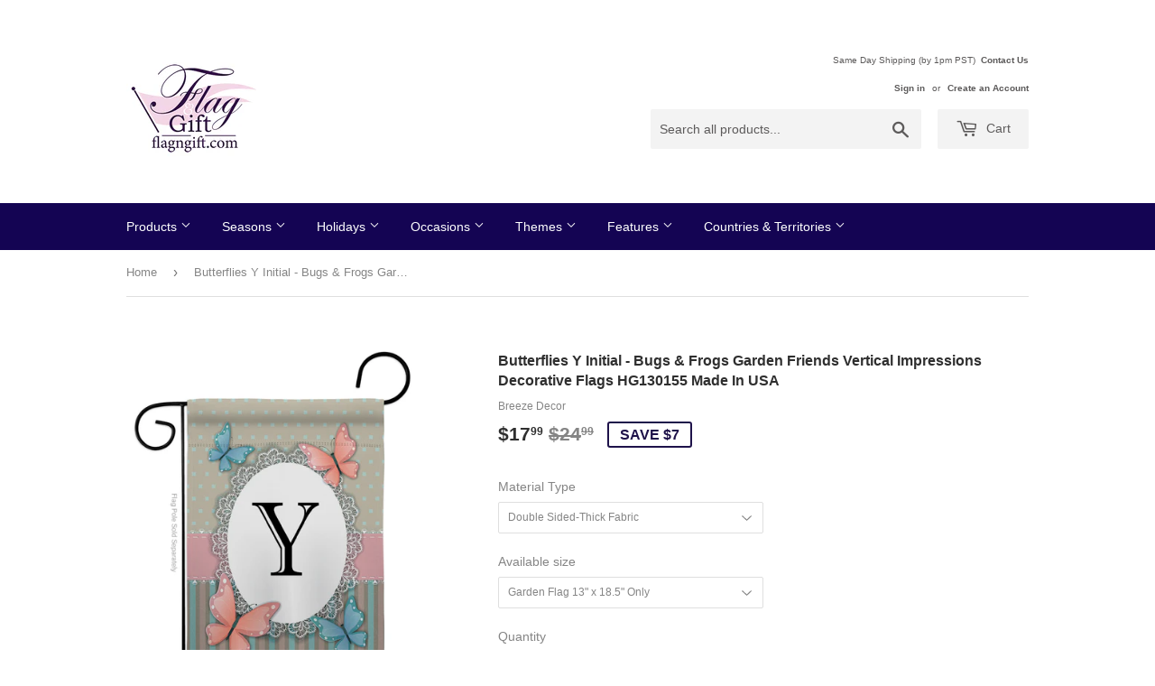

--- FILE ---
content_type: text/html; charset=utf-8
request_url: https://www.flagngift.com/products/decorative-house-garden-flags-double-sided-garden-friends-butterflies-y-initial-hg130155-30155
body_size: 23204
content:
<!doctype html>
<!--[if lt IE 7]><html class="no-js lt-ie9 lt-ie8 lt-ie7" lang="en"> <![endif]-->
<!--[if IE 7]><html class="no-js lt-ie9 lt-ie8" lang="en"> <![endif]-->
<!--[if IE 8]><html class="no-js lt-ie9" lang="en"> <![endif]-->
<!--[if IE 9 ]><html class="ie9 no-js"> <![endif]-->
<!--[if (gt IE 9)|!(IE)]><!--> <html class="no-touch no-js"> <!--<![endif]-->
<head>

  <!-- Basic page needs ================================================== -->
  <meta charset="utf-8">
  <meta http-equiv="X-UA-Compatible" content="IE=edge,chrome=1">

  
  <link rel="shortcut icon" href="//www.flagngift.com/cdn/shop/files/flaggift_32x32.png?v=1613192318" type="image/png" />
  

  <!-- Title and description ================================================== -->
  <title>
  Butterflies Y Initial - Bugs &amp; Frogs Garden Friends Vertical Impressio &ndash; FlagnGift.com
  </title>


  
    <meta name="description" content="Bugs &amp;amp; Frogs Beautiful Mini Garden FlagBreeze Decor have variety of Garden Flag for all occasions. Uniquely design for hanging indoor or outdoor use. We are committed to offering you exceptional values. Our customers enjoy displaying our Garden Flag for longer periods. Specification:   Theme: Bugs &amp;amp; Frogs  Size">
  

  <!-- Product meta ================================================== -->
  
<meta property="og:site_name" content="FlagnGift.com">
<meta property="og:url" content="https://www.flagngift.com/products/decorative-house-garden-flags-double-sided-garden-friends-butterflies-y-initial-hg130155-30155">
<meta property="og:title" content="Butterflies Y Initial - Bugs &amp; Frogs Garden Friends Vertical Impressions Decorative Flags HG130155 Made In USA">
<meta property="og:type" content="product">
<meta property="og:description" content="Bugs &amp;amp; Frogs Beautiful Mini Garden FlagBreeze Decor have variety of Garden Flag for all occasions. Uniquely design for hanging indoor or outdoor use. We are committed to offering you exceptional values. Our customers enjoy displaying our Garden Flag for longer periods. Specification:   Theme: Bugs &amp;amp; Frogs  Size"><meta property="og:price:amount" content="15.99">
  <meta property="og:price:currency" content="USD"><meta property="og:image" content="http://www.flagngift.com/cdn/shop/products/House_Flag_Bugs_Frogs_HG130155_8803aac2-cf50-4e61-903f-fefd237eedde_1024x1024.jpg?v=1599533505"><meta property="og:image" content="http://www.flagngift.com/cdn/shop/products/House_Flag_Bugs_Frogs_H130155_03_dd9dff43-e2d5-49f8-a3ce-822af0f7ae35_1024x1024.jpg?v=1599533505"><meta property="og:image" content="http://www.flagngift.com/cdn/shop/products/House_Flag_Bugs_Frogs_H130155_05_1024x1024.jpg?v=1599533505">
<meta property="og:image:secure_url" content="https://www.flagngift.com/cdn/shop/products/House_Flag_Bugs_Frogs_HG130155_8803aac2-cf50-4e61-903f-fefd237eedde_1024x1024.jpg?v=1599533505"><meta property="og:image:secure_url" content="https://www.flagngift.com/cdn/shop/products/House_Flag_Bugs_Frogs_H130155_03_dd9dff43-e2d5-49f8-a3ce-822af0f7ae35_1024x1024.jpg?v=1599533505"><meta property="og:image:secure_url" content="https://www.flagngift.com/cdn/shop/products/House_Flag_Bugs_Frogs_H130155_05_1024x1024.jpg?v=1599533505">



  <meta name="twitter:card" content="summary_large_image">
  <meta name="twitter:image" content="https://www.flagngift.com/cdn/shop/products/House_Flag_Bugs_Frogs_HG130155_8803aac2-cf50-4e61-903f-fefd237eedde_1024x1024.jpg?v=1599533505">
  <meta name="twitter:image:width" content="480">
  <meta name="twitter:image:height" content="480">

<meta name="twitter:title" content="Butterflies Y Initial - Bugs &amp; Frogs Garden Friends Vertical Impressions Decorative Flags HG130155 Made In USA">
<meta name="twitter:description" content="Bugs &amp;amp; Frogs Beautiful Mini Garden FlagBreeze Decor have variety of Garden Flag for all occasions. Uniquely design for hanging indoor or outdoor use. We are committed to offering you exceptional values. Our customers enjoy displaying our Garden Flag for longer periods. Specification:   Theme: Bugs &amp;amp; Frogs  Size">


  <!-- Helpers ================================================== -->
  <link rel="canonical" href="https://www.flagngift.com/products/decorative-house-garden-flags-double-sided-garden-friends-butterflies-y-initial-hg130155-30155">
  <meta name="viewport" content="width=device-width,initial-scale=1">

  <!-- CSS ================================================== -->
  <link href="//www.flagngift.com/cdn/shop/t/2/assets/theme.scss.css?v=108542414013242003221702088165" rel="stylesheet" type="text/css" media="all" />
  




  <!-- Header hook for plugins ================================================== -->
  
  
  <script>window.performance && window.performance.mark && window.performance.mark('shopify.content_for_header.start');</script><meta name="google-site-verification" content="7hrfP9h9DjtTF9rqenjuFKNIa_1GiZxGTMe7BBVKdCA">
<meta id="shopify-digital-wallet" name="shopify-digital-wallet" content="/18358927/digital_wallets/dialog">
<meta name="shopify-checkout-api-token" content="a51a1ac2644d94c1bc987ebe52677b66">
<meta id="in-context-paypal-metadata" data-shop-id="18358927" data-venmo-supported="false" data-environment="production" data-locale="en_US" data-paypal-v4="true" data-currency="USD">
<link rel="alternate" type="application/json+oembed" href="https://www.flagngift.com/products/decorative-house-garden-flags-double-sided-garden-friends-butterflies-y-initial-hg130155-30155.oembed">
<script async="async" src="/checkouts/internal/preloads.js?locale=en-US"></script>
<link rel="preconnect" href="https://shop.app" crossorigin="anonymous">
<script async="async" src="https://shop.app/checkouts/internal/preloads.js?locale=en-US&shop_id=18358927" crossorigin="anonymous"></script>
<script id="apple-pay-shop-capabilities" type="application/json">{"shopId":18358927,"countryCode":"US","currencyCode":"USD","merchantCapabilities":["supports3DS"],"merchantId":"gid:\/\/shopify\/Shop\/18358927","merchantName":"FlagnGift.com","requiredBillingContactFields":["postalAddress","email"],"requiredShippingContactFields":["postalAddress","email"],"shippingType":"shipping","supportedNetworks":["visa","masterCard","amex","discover","elo","jcb"],"total":{"type":"pending","label":"FlagnGift.com","amount":"1.00"},"shopifyPaymentsEnabled":true,"supportsSubscriptions":true}</script>
<script id="shopify-features" type="application/json">{"accessToken":"a51a1ac2644d94c1bc987ebe52677b66","betas":["rich-media-storefront-analytics"],"domain":"www.flagngift.com","predictiveSearch":true,"shopId":18358927,"locale":"en"}</script>
<script>var Shopify = Shopify || {};
Shopify.shop = "flag-gift.myshopify.com";
Shopify.locale = "en";
Shopify.currency = {"active":"USD","rate":"1.0"};
Shopify.country = "US";
Shopify.theme = {"name":"Supply","id":136015297,"schema_name":"Supply","schema_version":"2.0.5","theme_store_id":679,"role":"main"};
Shopify.theme.handle = "null";
Shopify.theme.style = {"id":null,"handle":null};
Shopify.cdnHost = "www.flagngift.com/cdn";
Shopify.routes = Shopify.routes || {};
Shopify.routes.root = "/";</script>
<script type="module">!function(o){(o.Shopify=o.Shopify||{}).modules=!0}(window);</script>
<script>!function(o){function n(){var o=[];function n(){o.push(Array.prototype.slice.apply(arguments))}return n.q=o,n}var t=o.Shopify=o.Shopify||{};t.loadFeatures=n(),t.autoloadFeatures=n()}(window);</script>
<script>
  window.ShopifyPay = window.ShopifyPay || {};
  window.ShopifyPay.apiHost = "shop.app\/pay";
  window.ShopifyPay.redirectState = null;
</script>
<script id="shop-js-analytics" type="application/json">{"pageType":"product"}</script>
<script defer="defer" async type="module" src="//www.flagngift.com/cdn/shopifycloud/shop-js/modules/v2/client.init-shop-cart-sync_BN7fPSNr.en.esm.js"></script>
<script defer="defer" async type="module" src="//www.flagngift.com/cdn/shopifycloud/shop-js/modules/v2/chunk.common_Cbph3Kss.esm.js"></script>
<script defer="defer" async type="module" src="//www.flagngift.com/cdn/shopifycloud/shop-js/modules/v2/chunk.modal_DKumMAJ1.esm.js"></script>
<script type="module">
  await import("//www.flagngift.com/cdn/shopifycloud/shop-js/modules/v2/client.init-shop-cart-sync_BN7fPSNr.en.esm.js");
await import("//www.flagngift.com/cdn/shopifycloud/shop-js/modules/v2/chunk.common_Cbph3Kss.esm.js");
await import("//www.flagngift.com/cdn/shopifycloud/shop-js/modules/v2/chunk.modal_DKumMAJ1.esm.js");

  window.Shopify.SignInWithShop?.initShopCartSync?.({"fedCMEnabled":true,"windoidEnabled":true});

</script>
<script>
  window.Shopify = window.Shopify || {};
  if (!window.Shopify.featureAssets) window.Shopify.featureAssets = {};
  window.Shopify.featureAssets['shop-js'] = {"shop-cart-sync":["modules/v2/client.shop-cart-sync_CJVUk8Jm.en.esm.js","modules/v2/chunk.common_Cbph3Kss.esm.js","modules/v2/chunk.modal_DKumMAJ1.esm.js"],"init-fed-cm":["modules/v2/client.init-fed-cm_7Fvt41F4.en.esm.js","modules/v2/chunk.common_Cbph3Kss.esm.js","modules/v2/chunk.modal_DKumMAJ1.esm.js"],"init-shop-email-lookup-coordinator":["modules/v2/client.init-shop-email-lookup-coordinator_Cc088_bR.en.esm.js","modules/v2/chunk.common_Cbph3Kss.esm.js","modules/v2/chunk.modal_DKumMAJ1.esm.js"],"init-windoid":["modules/v2/client.init-windoid_hPopwJRj.en.esm.js","modules/v2/chunk.common_Cbph3Kss.esm.js","modules/v2/chunk.modal_DKumMAJ1.esm.js"],"shop-button":["modules/v2/client.shop-button_B0jaPSNF.en.esm.js","modules/v2/chunk.common_Cbph3Kss.esm.js","modules/v2/chunk.modal_DKumMAJ1.esm.js"],"shop-cash-offers":["modules/v2/client.shop-cash-offers_DPIskqss.en.esm.js","modules/v2/chunk.common_Cbph3Kss.esm.js","modules/v2/chunk.modal_DKumMAJ1.esm.js"],"shop-toast-manager":["modules/v2/client.shop-toast-manager_CK7RT69O.en.esm.js","modules/v2/chunk.common_Cbph3Kss.esm.js","modules/v2/chunk.modal_DKumMAJ1.esm.js"],"init-shop-cart-sync":["modules/v2/client.init-shop-cart-sync_BN7fPSNr.en.esm.js","modules/v2/chunk.common_Cbph3Kss.esm.js","modules/v2/chunk.modal_DKumMAJ1.esm.js"],"init-customer-accounts-sign-up":["modules/v2/client.init-customer-accounts-sign-up_CfPf4CXf.en.esm.js","modules/v2/client.shop-login-button_DeIztwXF.en.esm.js","modules/v2/chunk.common_Cbph3Kss.esm.js","modules/v2/chunk.modal_DKumMAJ1.esm.js"],"pay-button":["modules/v2/client.pay-button_CgIwFSYN.en.esm.js","modules/v2/chunk.common_Cbph3Kss.esm.js","modules/v2/chunk.modal_DKumMAJ1.esm.js"],"init-customer-accounts":["modules/v2/client.init-customer-accounts_DQ3x16JI.en.esm.js","modules/v2/client.shop-login-button_DeIztwXF.en.esm.js","modules/v2/chunk.common_Cbph3Kss.esm.js","modules/v2/chunk.modal_DKumMAJ1.esm.js"],"avatar":["modules/v2/client.avatar_BTnouDA3.en.esm.js"],"init-shop-for-new-customer-accounts":["modules/v2/client.init-shop-for-new-customer-accounts_CsZy_esa.en.esm.js","modules/v2/client.shop-login-button_DeIztwXF.en.esm.js","modules/v2/chunk.common_Cbph3Kss.esm.js","modules/v2/chunk.modal_DKumMAJ1.esm.js"],"shop-follow-button":["modules/v2/client.shop-follow-button_BRMJjgGd.en.esm.js","modules/v2/chunk.common_Cbph3Kss.esm.js","modules/v2/chunk.modal_DKumMAJ1.esm.js"],"checkout-modal":["modules/v2/client.checkout-modal_B9Drz_yf.en.esm.js","modules/v2/chunk.common_Cbph3Kss.esm.js","modules/v2/chunk.modal_DKumMAJ1.esm.js"],"shop-login-button":["modules/v2/client.shop-login-button_DeIztwXF.en.esm.js","modules/v2/chunk.common_Cbph3Kss.esm.js","modules/v2/chunk.modal_DKumMAJ1.esm.js"],"lead-capture":["modules/v2/client.lead-capture_DXYzFM3R.en.esm.js","modules/v2/chunk.common_Cbph3Kss.esm.js","modules/v2/chunk.modal_DKumMAJ1.esm.js"],"shop-login":["modules/v2/client.shop-login_CA5pJqmO.en.esm.js","modules/v2/chunk.common_Cbph3Kss.esm.js","modules/v2/chunk.modal_DKumMAJ1.esm.js"],"payment-terms":["modules/v2/client.payment-terms_BxzfvcZJ.en.esm.js","modules/v2/chunk.common_Cbph3Kss.esm.js","modules/v2/chunk.modal_DKumMAJ1.esm.js"]};
</script>
<script>(function() {
  var isLoaded = false;
  function asyncLoad() {
    if (isLoaded) return;
    isLoaded = true;
    var urls = ["https:\/\/cdn.kilatechapps.com\/media\/ipcountryredirect\/18358927.min.js?shop=flag-gift.myshopify.com","https:\/\/shop-shield.uplinkly-static.com\/public\/shop-shield\/flag-gift.myshopify.com\/shop-shield.js?t=1702088164\u0026shop=flag-gift.myshopify.com","https:\/\/cdn.productcustomizer.com\/storefront\/production-product-customizer-v2.js?shop=flag-gift.myshopify.com","https:\/\/cdn.hextom.com\/js\/quickannouncementbar.js?shop=flag-gift.myshopify.com","https:\/\/cdn.hextom.com\/js\/freeshippingbar.js?shop=flag-gift.myshopify.com","https:\/\/cdn.hextom.com\/js\/emailcollectionbar.js?shop=flag-gift.myshopify.com"];
    for (var i = 0; i < urls.length; i++) {
      var s = document.createElement('script');
      s.type = 'text/javascript';
      s.async = true;
      s.src = urls[i];
      var x = document.getElementsByTagName('script')[0];
      x.parentNode.insertBefore(s, x);
    }
  };
  if(window.attachEvent) {
    window.attachEvent('onload', asyncLoad);
  } else {
    window.addEventListener('load', asyncLoad, false);
  }
})();</script>
<script id="__st">var __st={"a":18358927,"offset":-28800,"reqid":"c83022ca-7f74-4232-bc29-63e78417f77f-1769884267","pageurl":"www.flagngift.com\/products\/decorative-house-garden-flags-double-sided-garden-friends-butterflies-y-initial-hg130155-30155","u":"5658a010a599","p":"product","rtyp":"product","rid":1509569331245};</script>
<script>window.ShopifyPaypalV4VisibilityTracking = true;</script>
<script id="captcha-bootstrap">!function(){'use strict';const t='contact',e='account',n='new_comment',o=[[t,t],['blogs',n],['comments',n],[t,'customer']],c=[[e,'customer_login'],[e,'guest_login'],[e,'recover_customer_password'],[e,'create_customer']],r=t=>t.map((([t,e])=>`form[action*='/${t}']:not([data-nocaptcha='true']) input[name='form_type'][value='${e}']`)).join(','),a=t=>()=>t?[...document.querySelectorAll(t)].map((t=>t.form)):[];function s(){const t=[...o],e=r(t);return a(e)}const i='password',u='form_key',d=['recaptcha-v3-token','g-recaptcha-response','h-captcha-response',i],f=()=>{try{return window.sessionStorage}catch{return}},m='__shopify_v',_=t=>t.elements[u];function p(t,e,n=!1){try{const o=window.sessionStorage,c=JSON.parse(o.getItem(e)),{data:r}=function(t){const{data:e,action:n}=t;return t[m]||n?{data:e,action:n}:{data:t,action:n}}(c);for(const[e,n]of Object.entries(r))t.elements[e]&&(t.elements[e].value=n);n&&o.removeItem(e)}catch(o){console.error('form repopulation failed',{error:o})}}const l='form_type',E='cptcha';function T(t){t.dataset[E]=!0}const w=window,h=w.document,L='Shopify',v='ce_forms',y='captcha';let A=!1;((t,e)=>{const n=(g='f06e6c50-85a8-45c8-87d0-21a2b65856fe',I='https://cdn.shopify.com/shopifycloud/storefront-forms-hcaptcha/ce_storefront_forms_captcha_hcaptcha.v1.5.2.iife.js',D={infoText:'Protected by hCaptcha',privacyText:'Privacy',termsText:'Terms'},(t,e,n)=>{const o=w[L][v],c=o.bindForm;if(c)return c(t,g,e,D).then(n);var r;o.q.push([[t,g,e,D],n]),r=I,A||(h.body.append(Object.assign(h.createElement('script'),{id:'captcha-provider',async:!0,src:r})),A=!0)});var g,I,D;w[L]=w[L]||{},w[L][v]=w[L][v]||{},w[L][v].q=[],w[L][y]=w[L][y]||{},w[L][y].protect=function(t,e){n(t,void 0,e),T(t)},Object.freeze(w[L][y]),function(t,e,n,w,h,L){const[v,y,A,g]=function(t,e,n){const i=e?o:[],u=t?c:[],d=[...i,...u],f=r(d),m=r(i),_=r(d.filter((([t,e])=>n.includes(e))));return[a(f),a(m),a(_),s()]}(w,h,L),I=t=>{const e=t.target;return e instanceof HTMLFormElement?e:e&&e.form},D=t=>v().includes(t);t.addEventListener('submit',(t=>{const e=I(t);if(!e)return;const n=D(e)&&!e.dataset.hcaptchaBound&&!e.dataset.recaptchaBound,o=_(e),c=g().includes(e)&&(!o||!o.value);(n||c)&&t.preventDefault(),c&&!n&&(function(t){try{if(!f())return;!function(t){const e=f();if(!e)return;const n=_(t);if(!n)return;const o=n.value;o&&e.removeItem(o)}(t);const e=Array.from(Array(32),(()=>Math.random().toString(36)[2])).join('');!function(t,e){_(t)||t.append(Object.assign(document.createElement('input'),{type:'hidden',name:u})),t.elements[u].value=e}(t,e),function(t,e){const n=f();if(!n)return;const o=[...t.querySelectorAll(`input[type='${i}']`)].map((({name:t})=>t)),c=[...d,...o],r={};for(const[a,s]of new FormData(t).entries())c.includes(a)||(r[a]=s);n.setItem(e,JSON.stringify({[m]:1,action:t.action,data:r}))}(t,e)}catch(e){console.error('failed to persist form',e)}}(e),e.submit())}));const S=(t,e)=>{t&&!t.dataset[E]&&(n(t,e.some((e=>e===t))),T(t))};for(const o of['focusin','change'])t.addEventListener(o,(t=>{const e=I(t);D(e)&&S(e,y())}));const B=e.get('form_key'),M=e.get(l),P=B&&M;t.addEventListener('DOMContentLoaded',(()=>{const t=y();if(P)for(const e of t)e.elements[l].value===M&&p(e,B);[...new Set([...A(),...v().filter((t=>'true'===t.dataset.shopifyCaptcha))])].forEach((e=>S(e,t)))}))}(h,new URLSearchParams(w.location.search),n,t,e,['guest_login'])})(!0,!0)}();</script>
<script integrity="sha256-4kQ18oKyAcykRKYeNunJcIwy7WH5gtpwJnB7kiuLZ1E=" data-source-attribution="shopify.loadfeatures" defer="defer" src="//www.flagngift.com/cdn/shopifycloud/storefront/assets/storefront/load_feature-a0a9edcb.js" crossorigin="anonymous"></script>
<script crossorigin="anonymous" defer="defer" src="//www.flagngift.com/cdn/shopifycloud/storefront/assets/shopify_pay/storefront-65b4c6d7.js?v=20250812"></script>
<script data-source-attribution="shopify.dynamic_checkout.dynamic.init">var Shopify=Shopify||{};Shopify.PaymentButton=Shopify.PaymentButton||{isStorefrontPortableWallets:!0,init:function(){window.Shopify.PaymentButton.init=function(){};var t=document.createElement("script");t.src="https://www.flagngift.com/cdn/shopifycloud/portable-wallets/latest/portable-wallets.en.js",t.type="module",document.head.appendChild(t)}};
</script>
<script data-source-attribution="shopify.dynamic_checkout.buyer_consent">
  function portableWalletsHideBuyerConsent(e){var t=document.getElementById("shopify-buyer-consent"),n=document.getElementById("shopify-subscription-policy-button");t&&n&&(t.classList.add("hidden"),t.setAttribute("aria-hidden","true"),n.removeEventListener("click",e))}function portableWalletsShowBuyerConsent(e){var t=document.getElementById("shopify-buyer-consent"),n=document.getElementById("shopify-subscription-policy-button");t&&n&&(t.classList.remove("hidden"),t.removeAttribute("aria-hidden"),n.addEventListener("click",e))}window.Shopify?.PaymentButton&&(window.Shopify.PaymentButton.hideBuyerConsent=portableWalletsHideBuyerConsent,window.Shopify.PaymentButton.showBuyerConsent=portableWalletsShowBuyerConsent);
</script>
<script data-source-attribution="shopify.dynamic_checkout.cart.bootstrap">document.addEventListener("DOMContentLoaded",(function(){function t(){return document.querySelector("shopify-accelerated-checkout-cart, shopify-accelerated-checkout")}if(t())Shopify.PaymentButton.init();else{new MutationObserver((function(e,n){t()&&(Shopify.PaymentButton.init(),n.disconnect())})).observe(document.body,{childList:!0,subtree:!0})}}));
</script>
<link id="shopify-accelerated-checkout-styles" rel="stylesheet" media="screen" href="https://www.flagngift.com/cdn/shopifycloud/portable-wallets/latest/accelerated-checkout-backwards-compat.css" crossorigin="anonymous">
<style id="shopify-accelerated-checkout-cart">
        #shopify-buyer-consent {
  margin-top: 1em;
  display: inline-block;
  width: 100%;
}

#shopify-buyer-consent.hidden {
  display: none;
}

#shopify-subscription-policy-button {
  background: none;
  border: none;
  padding: 0;
  text-decoration: underline;
  font-size: inherit;
  cursor: pointer;
}

#shopify-subscription-policy-button::before {
  box-shadow: none;
}

      </style>

<script>window.performance && window.performance.mark && window.performance.mark('shopify.content_for_header.end');</script>
        
        

  

<!--[if lt IE 9]>
<script src="//cdnjs.cloudflare.com/ajax/libs/html5shiv/3.7.2/html5shiv.min.js" type="text/javascript"></script>
<script src="//www.flagngift.com/cdn/shop/t/2/assets/respond.min.js?v=536" type="text/javascript"></script>
<link href="//www.flagngift.com/cdn/shop/t/2/assets/respond-proxy.html" id="respond-proxy" rel="respond-proxy" />
<link href="//www.flagngift.com/search?q=4d291818af58b4413b4737bd4e05ea6e" id="respond-redirect" rel="respond-redirect" />
<script src="//www.flagngift.com/search?q=4d291818af58b4413b4737bd4e05ea6e" type="text/javascript"></script>
<![endif]-->
<!--[if (lte IE 9) ]><script src="//www.flagngift.com/cdn/shop/t/2/assets/match-media.min.js?v=536" type="text/javascript"></script><![endif]-->


  
  

  


  <!--[if (gt IE 9)|!(IE)]><!--><script src="//www.flagngift.com/cdn/shop/t/2/assets/vendor.js?v=77006336269012142731489113781" defer="defer"></script><!--<![endif]-->
  <!--[if lte IE 9]><script src="//www.flagngift.com/cdn/shop/t/2/assets/vendor.js?v=77006336269012142731489113781"></script><![endif]-->

  <!--[if (gt IE 9)|!(IE)]><!--><script src="//www.flagngift.com/cdn/shop/t/2/assets/theme.js?v=4407056546981983751489113784" defer="defer"></script><!--<![endif]-->
  <!--[if lte IE 9]><script src="//www.flagngift.com/cdn/shop/t/2/assets/theme.js?v=4407056546981983751489113784"></script><![endif]-->
  <link href="//www.flagngift.com/cdn/shop/t/2/assets/shopstorm-apps.scss.css?v=71467460496362276441582764812" rel="stylesheet" type="text/css" media="all" />
  <script async src="https://cdn.productcustomizer.com/storefront/production-product-customizer-v2.js?shop=flag-gift.myshopify.com" type="text/javascript"></script>
<link href="https://monorail-edge.shopifysvc.com" rel="dns-prefetch">
<script>(function(){if ("sendBeacon" in navigator && "performance" in window) {try {var session_token_from_headers = performance.getEntriesByType('navigation')[0].serverTiming.find(x => x.name == '_s').description;} catch {var session_token_from_headers = undefined;}var session_cookie_matches = document.cookie.match(/_shopify_s=([^;]*)/);var session_token_from_cookie = session_cookie_matches && session_cookie_matches.length === 2 ? session_cookie_matches[1] : "";var session_token = session_token_from_headers || session_token_from_cookie || "";function handle_abandonment_event(e) {var entries = performance.getEntries().filter(function(entry) {return /monorail-edge.shopifysvc.com/.test(entry.name);});if (!window.abandonment_tracked && entries.length === 0) {window.abandonment_tracked = true;var currentMs = Date.now();var navigation_start = performance.timing.navigationStart;var payload = {shop_id: 18358927,url: window.location.href,navigation_start,duration: currentMs - navigation_start,session_token,page_type: "product"};window.navigator.sendBeacon("https://monorail-edge.shopifysvc.com/v1/produce", JSON.stringify({schema_id: "online_store_buyer_site_abandonment/1.1",payload: payload,metadata: {event_created_at_ms: currentMs,event_sent_at_ms: currentMs}}));}}window.addEventListener('pagehide', handle_abandonment_event);}}());</script>
<script id="web-pixels-manager-setup">(function e(e,d,r,n,o){if(void 0===o&&(o={}),!Boolean(null===(a=null===(i=window.Shopify)||void 0===i?void 0:i.analytics)||void 0===a?void 0:a.replayQueue)){var i,a;window.Shopify=window.Shopify||{};var t=window.Shopify;t.analytics=t.analytics||{};var s=t.analytics;s.replayQueue=[],s.publish=function(e,d,r){return s.replayQueue.push([e,d,r]),!0};try{self.performance.mark("wpm:start")}catch(e){}var l=function(){var e={modern:/Edge?\/(1{2}[4-9]|1[2-9]\d|[2-9]\d{2}|\d{4,})\.\d+(\.\d+|)|Firefox\/(1{2}[4-9]|1[2-9]\d|[2-9]\d{2}|\d{4,})\.\d+(\.\d+|)|Chrom(ium|e)\/(9{2}|\d{3,})\.\d+(\.\d+|)|(Maci|X1{2}).+ Version\/(15\.\d+|(1[6-9]|[2-9]\d|\d{3,})\.\d+)([,.]\d+|)( \(\w+\)|)( Mobile\/\w+|) Safari\/|Chrome.+OPR\/(9{2}|\d{3,})\.\d+\.\d+|(CPU[ +]OS|iPhone[ +]OS|CPU[ +]iPhone|CPU IPhone OS|CPU iPad OS)[ +]+(15[._]\d+|(1[6-9]|[2-9]\d|\d{3,})[._]\d+)([._]\d+|)|Android:?[ /-](13[3-9]|1[4-9]\d|[2-9]\d{2}|\d{4,})(\.\d+|)(\.\d+|)|Android.+Firefox\/(13[5-9]|1[4-9]\d|[2-9]\d{2}|\d{4,})\.\d+(\.\d+|)|Android.+Chrom(ium|e)\/(13[3-9]|1[4-9]\d|[2-9]\d{2}|\d{4,})\.\d+(\.\d+|)|SamsungBrowser\/([2-9]\d|\d{3,})\.\d+/,legacy:/Edge?\/(1[6-9]|[2-9]\d|\d{3,})\.\d+(\.\d+|)|Firefox\/(5[4-9]|[6-9]\d|\d{3,})\.\d+(\.\d+|)|Chrom(ium|e)\/(5[1-9]|[6-9]\d|\d{3,})\.\d+(\.\d+|)([\d.]+$|.*Safari\/(?![\d.]+ Edge\/[\d.]+$))|(Maci|X1{2}).+ Version\/(10\.\d+|(1[1-9]|[2-9]\d|\d{3,})\.\d+)([,.]\d+|)( \(\w+\)|)( Mobile\/\w+|) Safari\/|Chrome.+OPR\/(3[89]|[4-9]\d|\d{3,})\.\d+\.\d+|(CPU[ +]OS|iPhone[ +]OS|CPU[ +]iPhone|CPU IPhone OS|CPU iPad OS)[ +]+(10[._]\d+|(1[1-9]|[2-9]\d|\d{3,})[._]\d+)([._]\d+|)|Android:?[ /-](13[3-9]|1[4-9]\d|[2-9]\d{2}|\d{4,})(\.\d+|)(\.\d+|)|Mobile Safari.+OPR\/([89]\d|\d{3,})\.\d+\.\d+|Android.+Firefox\/(13[5-9]|1[4-9]\d|[2-9]\d{2}|\d{4,})\.\d+(\.\d+|)|Android.+Chrom(ium|e)\/(13[3-9]|1[4-9]\d|[2-9]\d{2}|\d{4,})\.\d+(\.\d+|)|Android.+(UC? ?Browser|UCWEB|U3)[ /]?(15\.([5-9]|\d{2,})|(1[6-9]|[2-9]\d|\d{3,})\.\d+)\.\d+|SamsungBrowser\/(5\.\d+|([6-9]|\d{2,})\.\d+)|Android.+MQ{2}Browser\/(14(\.(9|\d{2,})|)|(1[5-9]|[2-9]\d|\d{3,})(\.\d+|))(\.\d+|)|K[Aa][Ii]OS\/(3\.\d+|([4-9]|\d{2,})\.\d+)(\.\d+|)/},d=e.modern,r=e.legacy,n=navigator.userAgent;return n.match(d)?"modern":n.match(r)?"legacy":"unknown"}(),u="modern"===l?"modern":"legacy",c=(null!=n?n:{modern:"",legacy:""})[u],f=function(e){return[e.baseUrl,"/wpm","/b",e.hashVersion,"modern"===e.buildTarget?"m":"l",".js"].join("")}({baseUrl:d,hashVersion:r,buildTarget:u}),m=function(e){var d=e.version,r=e.bundleTarget,n=e.surface,o=e.pageUrl,i=e.monorailEndpoint;return{emit:function(e){var a=e.status,t=e.errorMsg,s=(new Date).getTime(),l=JSON.stringify({metadata:{event_sent_at_ms:s},events:[{schema_id:"web_pixels_manager_load/3.1",payload:{version:d,bundle_target:r,page_url:o,status:a,surface:n,error_msg:t},metadata:{event_created_at_ms:s}}]});if(!i)return console&&console.warn&&console.warn("[Web Pixels Manager] No Monorail endpoint provided, skipping logging."),!1;try{return self.navigator.sendBeacon.bind(self.navigator)(i,l)}catch(e){}var u=new XMLHttpRequest;try{return u.open("POST",i,!0),u.setRequestHeader("Content-Type","text/plain"),u.send(l),!0}catch(e){return console&&console.warn&&console.warn("[Web Pixels Manager] Got an unhandled error while logging to Monorail."),!1}}}}({version:r,bundleTarget:l,surface:e.surface,pageUrl:self.location.href,monorailEndpoint:e.monorailEndpoint});try{o.browserTarget=l,function(e){var d=e.src,r=e.async,n=void 0===r||r,o=e.onload,i=e.onerror,a=e.sri,t=e.scriptDataAttributes,s=void 0===t?{}:t,l=document.createElement("script"),u=document.querySelector("head"),c=document.querySelector("body");if(l.async=n,l.src=d,a&&(l.integrity=a,l.crossOrigin="anonymous"),s)for(var f in s)if(Object.prototype.hasOwnProperty.call(s,f))try{l.dataset[f]=s[f]}catch(e){}if(o&&l.addEventListener("load",o),i&&l.addEventListener("error",i),u)u.appendChild(l);else{if(!c)throw new Error("Did not find a head or body element to append the script");c.appendChild(l)}}({src:f,async:!0,onload:function(){if(!function(){var e,d;return Boolean(null===(d=null===(e=window.Shopify)||void 0===e?void 0:e.analytics)||void 0===d?void 0:d.initialized)}()){var d=window.webPixelsManager.init(e)||void 0;if(d){var r=window.Shopify.analytics;r.replayQueue.forEach((function(e){var r=e[0],n=e[1],o=e[2];d.publishCustomEvent(r,n,o)})),r.replayQueue=[],r.publish=d.publishCustomEvent,r.visitor=d.visitor,r.initialized=!0}}},onerror:function(){return m.emit({status:"failed",errorMsg:"".concat(f," has failed to load")})},sri:function(e){var d=/^sha384-[A-Za-z0-9+/=]+$/;return"string"==typeof e&&d.test(e)}(c)?c:"",scriptDataAttributes:o}),m.emit({status:"loading"})}catch(e){m.emit({status:"failed",errorMsg:(null==e?void 0:e.message)||"Unknown error"})}}})({shopId: 18358927,storefrontBaseUrl: "https://www.flagngift.com",extensionsBaseUrl: "https://extensions.shopifycdn.com/cdn/shopifycloud/web-pixels-manager",monorailEndpoint: "https://monorail-edge.shopifysvc.com/unstable/produce_batch",surface: "storefront-renderer",enabledBetaFlags: ["2dca8a86"],webPixelsConfigList: [{"id":"900333863","configuration":"{\"config\":\"{\\\"pixel_id\\\":\\\"AW-0\\\",\\\"target_country\\\":\\\"US\\\",\\\"gtag_events\\\":[{\\\"type\\\":\\\"page_view\\\",\\\"action_label\\\":\\\"AW-800414316\\\/wTrGCKS_vpgBEOy01f0C\\\"},{\\\"type\\\":\\\"purchase\\\",\\\"action_label\\\":\\\"AW-800414316\\\/BDocCKe_vpgBEOy01f0C\\\"},{\\\"type\\\":\\\"view_item\\\",\\\"action_label\\\":\\\"AW-800414316\\\/0G82CKq_vpgBEOy01f0C\\\"},{\\\"type\\\":\\\"add_to_cart\\\",\\\"action_label\\\":\\\"AW-800414316\\\/McERCK2_vpgBEOy01f0C\\\"},{\\\"type\\\":\\\"begin_checkout\\\",\\\"action_label\\\":\\\"AW-800414316\\\/mc5_COy_vpgBEOy01f0C\\\"},{\\\"type\\\":\\\"search\\\",\\\"action_label\\\":\\\"AW-800414316\\\/uhOeCO-_vpgBEOy01f0C\\\"},{\\\"type\\\":\\\"add_payment_info\\\",\\\"action_label\\\":\\\"AW-800414316\\\/tnmYCPK_vpgBEOy01f0C\\\"}],\\\"enable_monitoring_mode\\\":false}\"}","eventPayloadVersion":"v1","runtimeContext":"OPEN","scriptVersion":"b2a88bafab3e21179ed38636efcd8a93","type":"APP","apiClientId":1780363,"privacyPurposes":[],"dataSharingAdjustments":{"protectedCustomerApprovalScopes":["read_customer_address","read_customer_email","read_customer_name","read_customer_personal_data","read_customer_phone"]}},{"id":"165970215","configuration":"{\"tagID\":\"2614414044837\"}","eventPayloadVersion":"v1","runtimeContext":"STRICT","scriptVersion":"18031546ee651571ed29edbe71a3550b","type":"APP","apiClientId":3009811,"privacyPurposes":["ANALYTICS","MARKETING","SALE_OF_DATA"],"dataSharingAdjustments":{"protectedCustomerApprovalScopes":["read_customer_address","read_customer_email","read_customer_name","read_customer_personal_data","read_customer_phone"]}},{"id":"147980583","eventPayloadVersion":"v1","runtimeContext":"LAX","scriptVersion":"1","type":"CUSTOM","privacyPurposes":["ANALYTICS"],"name":"Google Analytics tag (migrated)"},{"id":"shopify-app-pixel","configuration":"{}","eventPayloadVersion":"v1","runtimeContext":"STRICT","scriptVersion":"0450","apiClientId":"shopify-pixel","type":"APP","privacyPurposes":["ANALYTICS","MARKETING"]},{"id":"shopify-custom-pixel","eventPayloadVersion":"v1","runtimeContext":"LAX","scriptVersion":"0450","apiClientId":"shopify-pixel","type":"CUSTOM","privacyPurposes":["ANALYTICS","MARKETING"]}],isMerchantRequest: false,initData: {"shop":{"name":"FlagnGift.com","paymentSettings":{"currencyCode":"USD"},"myshopifyDomain":"flag-gift.myshopify.com","countryCode":"US","storefrontUrl":"https:\/\/www.flagngift.com"},"customer":null,"cart":null,"checkout":null,"productVariants":[{"price":{"amount":17.99,"currencyCode":"USD"},"product":{"title":"Butterflies Y Initial - Bugs \u0026 Frogs Garden Friends Vertical Impressions Decorative Flags HG130155 Made In USA","vendor":"Breeze Decor","id":"1509569331245","untranslatedTitle":"Butterflies Y Initial - Bugs \u0026 Frogs Garden Friends Vertical Impressions Decorative Flags HG130155 Made In USA","url":"\/products\/decorative-house-garden-flags-double-sided-garden-friends-butterflies-y-initial-hg130155-30155","type":"Flags"},"id":"32069508202598","image":{"src":"\/\/www.flagngift.com\/cdn\/shop\/products\/Garden_Flag_Bugs_Frogs_G130155.jpg?v=1599533505"},"sku":"G180155-BO","title":"Double Sided-Thick Fabric \/ Garden Flag 13\" x 18.5\" Only","untranslatedTitle":"Double Sided-Thick Fabric \/ Garden Flag 13\" x 18.5\" Only"},{"price":{"amount":32.99,"currencyCode":"USD"},"product":{"title":"Butterflies Y Initial - Bugs \u0026 Frogs Garden Friends Vertical Impressions Decorative Flags HG130155 Made In USA","vendor":"Breeze Decor","id":"1509569331245","untranslatedTitle":"Butterflies Y Initial - Bugs \u0026 Frogs Garden Friends Vertical Impressions Decorative Flags HG130155 Made In USA","url":"\/products\/decorative-house-garden-flags-double-sided-garden-friends-butterflies-y-initial-hg130155-30155","type":"Flags"},"id":"32069508235366","image":{"src":"\/\/www.flagngift.com\/cdn\/shop\/products\/House_Flag_Bugs_Frogs_H130155_f69c9310-ffd8-4c2d-a255-76c39c479262.jpg?v=1599533505"},"sku":"H130155-BO","title":"Double Sided-Thick Fabric \/ House Flag 28\" x 40\" Only","untranslatedTitle":"Double Sided-Thick Fabric \/ House Flag 28\" x 40\" Only"},{"price":{"amount":44.99,"currencyCode":"USD"},"product":{"title":"Butterflies Y Initial - Bugs \u0026 Frogs Garden Friends Vertical Impressions Decorative Flags HG130155 Made In USA","vendor":"Breeze Decor","id":"1509569331245","untranslatedTitle":"Butterflies Y Initial - Bugs \u0026 Frogs Garden Friends Vertical Impressions Decorative Flags HG130155 Made In USA","url":"\/products\/decorative-house-garden-flags-double-sided-garden-friends-butterflies-y-initial-hg130155-30155","type":"Flags"},"id":"32003814457446","image":{"src":"\/\/www.flagngift.com\/cdn\/shop\/products\/House_Flag_Bugs_Frogs_S130155.jpg?v=1599533505"},"sku":"S130155-BO","title":"Double Sided-Thick Fabric \/ 1 x House \u0026 1 x Garden Flags Set Only","untranslatedTitle":"Double Sided-Thick Fabric \/ 1 x House \u0026 1 x Garden Flags Set Only"},{"price":{"amount":24.99,"currencyCode":"USD"},"product":{"title":"Butterflies Y Initial - Bugs \u0026 Frogs Garden Friends Vertical Impressions Decorative Flags HG130155 Made In USA","vendor":"Breeze Decor","id":"1509569331245","untranslatedTitle":"Butterflies Y Initial - Bugs \u0026 Frogs Garden Friends Vertical Impressions Decorative Flags HG130155 Made In USA","url":"\/products\/decorative-house-garden-flags-double-sided-garden-friends-butterflies-y-initial-hg130155-30155","type":"Flags"},"id":"32003814490214","image":{"src":"\/\/www.flagngift.com\/cdn\/shop\/products\/Garden_Flag_Bugs_Frogs_GS130155.jpg?v=1599533505"},"sku":"GS130155-BO","title":"Double Sided-Thick Fabric \/ Garden Flag Set 13\"x 18.5\" w\/ Flagpole","untranslatedTitle":"Double Sided-Thick Fabric \/ Garden Flag Set 13\"x 18.5\" w\/ Flagpole"},{"price":{"amount":48.99,"currencyCode":"USD"},"product":{"title":"Butterflies Y Initial - Bugs \u0026 Frogs Garden Friends Vertical Impressions Decorative Flags HG130155 Made In USA","vendor":"Breeze Decor","id":"1509569331245","untranslatedTitle":"Butterflies Y Initial - Bugs \u0026 Frogs Garden Friends Vertical Impressions Decorative Flags HG130155 Made In USA","url":"\/products\/decorative-house-garden-flags-double-sided-garden-friends-butterflies-y-initial-hg130155-30155","type":"Flags"},"id":"32003814522982","image":{"src":"\/\/www.flagngift.com\/cdn\/shop\/products\/House_Flag_Bugs_Frogs_HS130155.jpg?v=1599533505"},"sku":"HS130155-BO","title":"Double Sided-Thick Fabric \/ House Flag Set 28\"x 40\" w\/ Hardware","untranslatedTitle":"Double Sided-Thick Fabric \/ House Flag Set 28\"x 40\" w\/ Hardware"},{"price":{"amount":73.99,"currencyCode":"USD"},"product":{"title":"Butterflies Y Initial - Bugs \u0026 Frogs Garden Friends Vertical Impressions Decorative Flags HG130155 Made In USA","vendor":"Breeze Decor","id":"1509569331245","untranslatedTitle":"Butterflies Y Initial - Bugs \u0026 Frogs Garden Friends Vertical Impressions Decorative Flags HG130155 Made In USA","url":"\/products\/decorative-house-garden-flags-double-sided-garden-friends-butterflies-y-initial-hg130155-30155","type":"Flags"},"id":"32003814555750","image":{"src":"\/\/www.flagngift.com\/cdn\/shop\/products\/House_Flag_Bugs_Frogs_FK130155.jpg?v=1599533505"},"sku":"FK130155-BO","title":"Double Sided-Thick Fabric \/ 1 x House \u0026 1 x Garden Flags Set w\/ Hardware","untranslatedTitle":"Double Sided-Thick Fabric \/ 1 x House \u0026 1 x Garden Flags Set w\/ Hardware"},{"price":{"amount":24.99,"currencyCode":"USD"},"product":{"title":"Butterflies Y Initial - Bugs \u0026 Frogs Garden Friends Vertical Impressions Decorative Flags HG130155 Made In USA","vendor":"Breeze Decor","id":"1509569331245","untranslatedTitle":"Butterflies Y Initial - Bugs \u0026 Frogs Garden Friends Vertical Impressions Decorative Flags HG130155 Made In USA","url":"\/products\/decorative-house-garden-flags-double-sided-garden-friends-butterflies-y-initial-hg130155-30155","type":"Flags"},"id":"32003814588518","image":{"src":"\/\/www.flagngift.com\/cdn\/shop\/products\/Garden_Flag_Bugs_Frogs_GS130155_02.jpg?v=1599533505"},"sku":"GS130155-BO-02","title":"Double Sided-Thick Fabric \/ Garden Flag Set 13\"x 18.5\" w\/ Wall Hanger","untranslatedTitle":"Double Sided-Thick Fabric \/ Garden Flag Set 13\"x 18.5\" w\/ Wall Hanger"},{"price":{"amount":15.99,"currencyCode":"USD"},"product":{"title":"Butterflies Y Initial - Bugs \u0026 Frogs Garden Friends Vertical Impressions Decorative Flags HG130155 Made In USA","vendor":"Breeze Decor","id":"1509569331245","untranslatedTitle":"Butterflies Y Initial - Bugs \u0026 Frogs Garden Friends Vertical Impressions Decorative Flags HG130155 Made In USA","url":"\/products\/decorative-house-garden-flags-double-sided-garden-friends-butterflies-y-initial-hg130155-30155","type":"Flags"},"id":"32069508268134","image":{"src":"\/\/www.flagngift.com\/cdn\/shop\/products\/Garden_Flag_Bugs_Frogs_G130155.jpg?v=1599533505"},"sku":"G180155-P3","title":"Single Reverse-Fly in Breeze Fabric \/ Garden Flag 13\" x 18.5\" Only","untranslatedTitle":"Single Reverse-Fly in Breeze Fabric \/ Garden Flag 13\" x 18.5\" Only"},{"price":{"amount":27.99,"currencyCode":"USD"},"product":{"title":"Butterflies Y Initial - Bugs \u0026 Frogs Garden Friends Vertical Impressions Decorative Flags HG130155 Made In USA","vendor":"Breeze Decor","id":"1509569331245","untranslatedTitle":"Butterflies Y Initial - Bugs \u0026 Frogs Garden Friends Vertical Impressions Decorative Flags HG130155 Made In USA","url":"\/products\/decorative-house-garden-flags-double-sided-garden-friends-butterflies-y-initial-hg130155-30155","type":"Flags"},"id":"32069508300902","image":{"src":"\/\/www.flagngift.com\/cdn\/shop\/products\/House_Flag_Bugs_Frogs_H130155_f69c9310-ffd8-4c2d-a255-76c39c479262.jpg?v=1599533505"},"sku":"H130155-P3","title":"Single Reverse-Fly in Breeze Fabric \/ House Flag 28\" x 40\" Only","untranslatedTitle":"Single Reverse-Fly in Breeze Fabric \/ House Flag 28\" x 40\" Only"},{"price":{"amount":42.99,"currencyCode":"USD"},"product":{"title":"Butterflies Y Initial - Bugs \u0026 Frogs Garden Friends Vertical Impressions Decorative Flags HG130155 Made In USA","vendor":"Breeze Decor","id":"1509569331245","untranslatedTitle":"Butterflies Y Initial - Bugs \u0026 Frogs Garden Friends Vertical Impressions Decorative Flags HG130155 Made In USA","url":"\/products\/decorative-house-garden-flags-double-sided-garden-friends-butterflies-y-initial-hg130155-30155","type":"Flags"},"id":"32003814686822","image":{"src":"\/\/www.flagngift.com\/cdn\/shop\/products\/House_Flag_Bugs_Frogs_S130155.jpg?v=1599533505"},"sku":"S130155-P3","title":"Single Reverse-Fly in Breeze Fabric \/ 1 x House \u0026 1 x Garden Flags Set Only","untranslatedTitle":"Single Reverse-Fly in Breeze Fabric \/ 1 x House \u0026 1 x Garden Flags Set Only"},{"price":{"amount":22.99,"currencyCode":"USD"},"product":{"title":"Butterflies Y Initial - Bugs \u0026 Frogs Garden Friends Vertical Impressions Decorative Flags HG130155 Made In USA","vendor":"Breeze Decor","id":"1509569331245","untranslatedTitle":"Butterflies Y Initial - Bugs \u0026 Frogs Garden Friends Vertical Impressions Decorative Flags HG130155 Made In USA","url":"\/products\/decorative-house-garden-flags-double-sided-garden-friends-butterflies-y-initial-hg130155-30155","type":"Flags"},"id":"32003814719590","image":{"src":"\/\/www.flagngift.com\/cdn\/shop\/products\/Garden_Flag_Bugs_Frogs_GS130155.jpg?v=1599533505"},"sku":"GS130155-P3","title":"Single Reverse-Fly in Breeze Fabric \/ Garden Flag Set 13\"x 18.5\" w\/ Flagpole","untranslatedTitle":"Single Reverse-Fly in Breeze Fabric \/ Garden Flag Set 13\"x 18.5\" w\/ Flagpole"},{"price":{"amount":44.99,"currencyCode":"USD"},"product":{"title":"Butterflies Y Initial - Bugs \u0026 Frogs Garden Friends Vertical Impressions Decorative Flags HG130155 Made In USA","vendor":"Breeze Decor","id":"1509569331245","untranslatedTitle":"Butterflies Y Initial - Bugs \u0026 Frogs Garden Friends Vertical Impressions Decorative Flags HG130155 Made In USA","url":"\/products\/decorative-house-garden-flags-double-sided-garden-friends-butterflies-y-initial-hg130155-30155","type":"Flags"},"id":"32003814752358","image":{"src":"\/\/www.flagngift.com\/cdn\/shop\/products\/House_Flag_Bugs_Frogs_HS130155.jpg?v=1599533505"},"sku":"HS130155-P3","title":"Single Reverse-Fly in Breeze Fabric \/ House Flag Set 28\"x 40\" w\/ Hardware","untranslatedTitle":"Single Reverse-Fly in Breeze Fabric \/ House Flag Set 28\"x 40\" w\/ Hardware"},{"price":{"amount":65.99,"currencyCode":"USD"},"product":{"title":"Butterflies Y Initial - Bugs \u0026 Frogs Garden Friends Vertical Impressions Decorative Flags HG130155 Made In USA","vendor":"Breeze Decor","id":"1509569331245","untranslatedTitle":"Butterflies Y Initial - Bugs \u0026 Frogs Garden Friends Vertical Impressions Decorative Flags HG130155 Made In USA","url":"\/products\/decorative-house-garden-flags-double-sided-garden-friends-butterflies-y-initial-hg130155-30155","type":"Flags"},"id":"32003814785126","image":{"src":"\/\/www.flagngift.com\/cdn\/shop\/products\/House_Flag_Bugs_Frogs_FK130155.jpg?v=1599533505"},"sku":"FK130155-P3","title":"Single Reverse-Fly in Breeze Fabric \/ 1 x House \u0026 1 x Garden Flags Set w\/ Hardware","untranslatedTitle":"Single Reverse-Fly in Breeze Fabric \/ 1 x House \u0026 1 x Garden Flags Set w\/ Hardware"},{"price":{"amount":22.99,"currencyCode":"USD"},"product":{"title":"Butterflies Y Initial - Bugs \u0026 Frogs Garden Friends Vertical Impressions Decorative Flags HG130155 Made In USA","vendor":"Breeze Decor","id":"1509569331245","untranslatedTitle":"Butterflies Y Initial - Bugs \u0026 Frogs Garden Friends Vertical Impressions Decorative Flags HG130155 Made In USA","url":"\/products\/decorative-house-garden-flags-double-sided-garden-friends-butterflies-y-initial-hg130155-30155","type":"Flags"},"id":"32003814817894","image":{"src":"\/\/www.flagngift.com\/cdn\/shop\/products\/Garden_Flag_Bugs_Frogs_GS130155_02.jpg?v=1599533505"},"sku":"GS130155-P3-02","title":"Single Reverse-Fly in Breeze Fabric \/ Garden Flag Set 13\"x 18.5\" w\/ Wall Hanger","untranslatedTitle":"Single Reverse-Fly in Breeze Fabric \/ Garden Flag Set 13\"x 18.5\" w\/ Wall Hanger"},{"price":{"amount":19.99,"currencyCode":"USD"},"product":{"title":"Butterflies Y Initial - Bugs \u0026 Frogs Garden Friends Vertical Impressions Decorative Flags HG130155 Made In USA","vendor":"Breeze Decor","id":"1509569331245","untranslatedTitle":"Butterflies Y Initial - Bugs \u0026 Frogs Garden Friends Vertical Impressions Decorative Flags HG130155 Made In USA","url":"\/products\/decorative-house-garden-flags-double-sided-garden-friends-butterflies-y-initial-hg130155-30155","type":"Flags"},"id":"32069508333670","image":{"src":"\/\/www.flagngift.com\/cdn\/shop\/products\/Garden_Flag_Bugs_Frogs_G130155_B.jpg?v=1599533505"},"sku":"G180155-DB","title":"Double Sided-Thick Burlap \/ Garden Flag 13\" x 18.5\" Only","untranslatedTitle":"Double Sided-Thick Burlap \/ Garden Flag 13\" x 18.5\" Only"},{"price":{"amount":27.99,"currencyCode":"USD"},"product":{"title":"Butterflies Y Initial - Bugs \u0026 Frogs Garden Friends Vertical Impressions Decorative Flags HG130155 Made In USA","vendor":"Breeze Decor","id":"1509569331245","untranslatedTitle":"Butterflies Y Initial - Bugs \u0026 Frogs Garden Friends Vertical Impressions Decorative Flags HG130155 Made In USA","url":"\/products\/decorative-house-garden-flags-double-sided-garden-friends-butterflies-y-initial-hg130155-30155","type":"Flags"},"id":"32003814883430","image":{"src":"\/\/www.flagngift.com\/cdn\/shop\/products\/Garden_Flag_Bugs_Frogs_GS130155_B.jpg?v=1599533505"},"sku":"GS130155-DB","title":"Double Sided-Thick Burlap \/ Garden Flag Set 13\"x 18.5\" w\/ Flagpole","untranslatedTitle":"Double Sided-Thick Burlap \/ Garden Flag Set 13\"x 18.5\" w\/ Flagpole"},{"price":{"amount":27.99,"currencyCode":"USD"},"product":{"title":"Butterflies Y Initial - Bugs \u0026 Frogs Garden Friends Vertical Impressions Decorative Flags HG130155 Made In USA","vendor":"Breeze Decor","id":"1509569331245","untranslatedTitle":"Butterflies Y Initial - Bugs \u0026 Frogs Garden Friends Vertical Impressions Decorative Flags HG130155 Made In USA","url":"\/products\/decorative-house-garden-flags-double-sided-garden-friends-butterflies-y-initial-hg130155-30155","type":"Flags"},"id":"32003814916198","image":{"src":"\/\/www.flagngift.com\/cdn\/shop\/products\/Garden_Flag_Bugs_Frogs_GS130155_B_02.jpg?v=1599533505"},"sku":"GS130155-DB-02","title":"Double Sided-Thick Burlap \/ Garden Flag Set 13\"x 18.5\" w\/ Wall Hanger","untranslatedTitle":"Double Sided-Thick Burlap \/ Garden Flag Set 13\"x 18.5\" w\/ Wall Hanger"},{"price":{"amount":24.99,"currencyCode":"USD"},"product":{"title":"Butterflies Y Initial - Bugs \u0026 Frogs Garden Friends Vertical Impressions Decorative Flags HG130155 Made In USA","vendor":"Breeze Decor","id":"1509569331245","untranslatedTitle":"Butterflies Y Initial - Bugs \u0026 Frogs Garden Friends Vertical Impressions Decorative Flags HG130155 Made In USA","url":"\/products\/decorative-house-garden-flags-double-sided-garden-friends-butterflies-y-initial-hg130155-30155","type":"Flags"},"id":"32003814948966","image":{"src":"\/\/www.flagngift.com\/cdn\/shop\/products\/Garden_Flag_Bugs_Frogs_GS130155_03.jpg?v=1599533505"},"sku":"GS130155-BO-03","title":"Double Sided-Thick Fabric \/ Garden Flag Set 13\"x 18.5\" w\/ Wall Holder","untranslatedTitle":"Double Sided-Thick Fabric \/ Garden Flag Set 13\"x 18.5\" w\/ Wall Holder"},{"price":{"amount":22.99,"currencyCode":"USD"},"product":{"title":"Butterflies Y Initial - Bugs \u0026 Frogs Garden Friends Vertical Impressions Decorative Flags HG130155 Made In USA","vendor":"Breeze Decor","id":"1509569331245","untranslatedTitle":"Butterflies Y Initial - Bugs \u0026 Frogs Garden Friends Vertical Impressions Decorative Flags HG130155 Made In USA","url":"\/products\/decorative-house-garden-flags-double-sided-garden-friends-butterflies-y-initial-hg130155-30155","type":"Flags"},"id":"32003814981734","image":{"src":"\/\/www.flagngift.com\/cdn\/shop\/products\/Garden_Flag_Bugs_Frogs_GS130155_03.jpg?v=1599533505"},"sku":"GS130155-P3-03","title":"Single Reverse-Fly in Breeze Fabric \/ Garden Flag Set 13\"x 18.5\" w\/ Wall Holder","untranslatedTitle":"Single Reverse-Fly in Breeze Fabric \/ Garden Flag Set 13\"x 18.5\" w\/ Wall Holder"},{"price":{"amount":27.99,"currencyCode":"USD"},"product":{"title":"Butterflies Y Initial - Bugs \u0026 Frogs Garden Friends Vertical Impressions Decorative Flags HG130155 Made In USA","vendor":"Breeze Decor","id":"1509569331245","untranslatedTitle":"Butterflies Y Initial - Bugs \u0026 Frogs Garden Friends Vertical Impressions Decorative Flags HG130155 Made In USA","url":"\/products\/decorative-house-garden-flags-double-sided-garden-friends-butterflies-y-initial-hg130155-30155","type":"Flags"},"id":"32003815014502","image":{"src":"\/\/www.flagngift.com\/cdn\/shop\/products\/Garden_Flag_Bugs_Frogs_GS130155_B_03.jpg?v=1599533505"},"sku":"GS130155-DB-03","title":"Double Sided-Thick Burlap \/ Garden Flag Set 13\"x 18.5\" w\/ Wall Holder","untranslatedTitle":"Double Sided-Thick Burlap \/ Garden Flag Set 13\"x 18.5\" w\/ Wall Holder"},{"price":{"amount":64.99,"currencyCode":"USD"},"product":{"title":"Butterflies Y Initial - Bugs \u0026 Frogs Garden Friends Vertical Impressions Decorative Flags HG130155 Made In USA","vendor":"Breeze Decor","id":"1509569331245","untranslatedTitle":"Butterflies Y Initial - Bugs \u0026 Frogs Garden Friends Vertical Impressions Decorative Flags HG130155 Made In USA","url":"\/products\/decorative-house-garden-flags-double-sided-garden-friends-butterflies-y-initial-hg130155-30155","type":"Flags"},"id":"32003815047270","image":{"src":"\/\/www.flagngift.com\/cdn\/shop\/products\/House_Flag_Bugs_Frogs_HS130155_02.jpg?v=1599533505"},"sku":"HS130155-BO-02","title":"Double Sided-Thick Fabric \/ House Flag Set 28\"x 40\" w\/ Eagle Hardware","untranslatedTitle":"Double Sided-Thick Fabric \/ House Flag Set 28\"x 40\" w\/ Eagle Hardware"},{"price":{"amount":59.99,"currencyCode":"USD"},"product":{"title":"Butterflies Y Initial - Bugs \u0026 Frogs Garden Friends Vertical Impressions Decorative Flags HG130155 Made In USA","vendor":"Breeze Decor","id":"1509569331245","untranslatedTitle":"Butterflies Y Initial - Bugs \u0026 Frogs Garden Friends Vertical Impressions Decorative Flags HG130155 Made In USA","url":"\/products\/decorative-house-garden-flags-double-sided-garden-friends-butterflies-y-initial-hg130155-30155","type":"Flags"},"id":"32003815080038","image":{"src":"\/\/www.flagngift.com\/cdn\/shop\/products\/House_Flag_Bugs_Frogs_HS130155_02.jpg?v=1599533505"},"sku":"HS130155-P3-02","title":"Single Reverse-Fly in Breeze Fabric \/ House Flag Set 28\"x 40\" w\/ Eagle Hardware","untranslatedTitle":"Single Reverse-Fly in Breeze Fabric \/ House Flag Set 28\"x 40\" w\/ Eagle Hardware"},{"price":{"amount":36.99,"currencyCode":"USD"},"product":{"title":"Butterflies Y Initial - Bugs \u0026 Frogs Garden Friends Vertical Impressions Decorative Flags HG130155 Made In USA","vendor":"Breeze Decor","id":"1509569331245","untranslatedTitle":"Butterflies Y Initial - Bugs \u0026 Frogs Garden Friends Vertical Impressions Decorative Flags HG130155 Made In USA","url":"\/products\/decorative-house-garden-flags-double-sided-garden-friends-butterflies-y-initial-hg130155-30155","type":"Flags"},"id":"32003815112806","image":{"src":"\/\/www.flagngift.com\/cdn\/shop\/products\/House_Flag_Bugs_Frogs_HS130155_03.jpg?v=1599533505"},"sku":"HS130155-BO-03","title":"Double Sided-Thick Fabric \/ House Flag Set 28\"x 40\" w\/ Indoor Hanger","untranslatedTitle":"Double Sided-Thick Fabric \/ House Flag Set 28\"x 40\" w\/ Indoor Hanger"},{"price":{"amount":31.99,"currencyCode":"USD"},"product":{"title":"Butterflies Y Initial - Bugs \u0026 Frogs Garden Friends Vertical Impressions Decorative Flags HG130155 Made In USA","vendor":"Breeze Decor","id":"1509569331245","untranslatedTitle":"Butterflies Y Initial - Bugs \u0026 Frogs Garden Friends Vertical Impressions Decorative Flags HG130155 Made In USA","url":"\/products\/decorative-house-garden-flags-double-sided-garden-friends-butterflies-y-initial-hg130155-30155","type":"Flags"},"id":"32003815145574","image":{"src":"\/\/www.flagngift.com\/cdn\/shop\/products\/House_Flag_Bugs_Frogs_HS130155_03.jpg?v=1599533505"},"sku":"HS130155-P3-03","title":"Single Reverse-Fly in Breeze Fabric \/ House Flag Set 28\"x 40\" w\/ Indoor Hanger","untranslatedTitle":"Single Reverse-Fly in Breeze Fabric \/ House Flag Set 28\"x 40\" w\/ Indoor Hanger"}],"purchasingCompany":null},},"https://www.flagngift.com/cdn","1d2a099fw23dfb22ep557258f5m7a2edbae",{"modern":"","legacy":""},{"shopId":"18358927","storefrontBaseUrl":"https:\/\/www.flagngift.com","extensionBaseUrl":"https:\/\/extensions.shopifycdn.com\/cdn\/shopifycloud\/web-pixels-manager","surface":"storefront-renderer","enabledBetaFlags":"[\"2dca8a86\"]","isMerchantRequest":"false","hashVersion":"1d2a099fw23dfb22ep557258f5m7a2edbae","publish":"custom","events":"[[\"page_viewed\",{}],[\"product_viewed\",{\"productVariant\":{\"price\":{\"amount\":17.99,\"currencyCode\":\"USD\"},\"product\":{\"title\":\"Butterflies Y Initial - Bugs \u0026 Frogs Garden Friends Vertical Impressions Decorative Flags HG130155 Made In USA\",\"vendor\":\"Breeze Decor\",\"id\":\"1509569331245\",\"untranslatedTitle\":\"Butterflies Y Initial - Bugs \u0026 Frogs Garden Friends Vertical Impressions Decorative Flags HG130155 Made In USA\",\"url\":\"\/products\/decorative-house-garden-flags-double-sided-garden-friends-butterflies-y-initial-hg130155-30155\",\"type\":\"Flags\"},\"id\":\"32069508202598\",\"image\":{\"src\":\"\/\/www.flagngift.com\/cdn\/shop\/products\/Garden_Flag_Bugs_Frogs_G130155.jpg?v=1599533505\"},\"sku\":\"G180155-BO\",\"title\":\"Double Sided-Thick Fabric \/ Garden Flag 13\\\" x 18.5\\\" Only\",\"untranslatedTitle\":\"Double Sided-Thick Fabric \/ Garden Flag 13\\\" x 18.5\\\" Only\"}}]]"});</script><script>
  window.ShopifyAnalytics = window.ShopifyAnalytics || {};
  window.ShopifyAnalytics.meta = window.ShopifyAnalytics.meta || {};
  window.ShopifyAnalytics.meta.currency = 'USD';
  var meta = {"product":{"id":1509569331245,"gid":"gid:\/\/shopify\/Product\/1509569331245","vendor":"Breeze Decor","type":"Flags","handle":"decorative-house-garden-flags-double-sided-garden-friends-butterflies-y-initial-hg130155-30155","variants":[{"id":32069508202598,"price":1799,"name":"Butterflies Y Initial - Bugs \u0026 Frogs Garden Friends Vertical Impressions Decorative Flags HG130155 Made In USA - Double Sided-Thick Fabric \/ Garden Flag 13\" x 18.5\" Only","public_title":"Double Sided-Thick Fabric \/ Garden Flag 13\" x 18.5\" Only","sku":"G180155-BO"},{"id":32069508235366,"price":3299,"name":"Butterflies Y Initial - Bugs \u0026 Frogs Garden Friends Vertical Impressions Decorative Flags HG130155 Made In USA - Double Sided-Thick Fabric \/ House Flag 28\" x 40\" Only","public_title":"Double Sided-Thick Fabric \/ House Flag 28\" x 40\" Only","sku":"H130155-BO"},{"id":32003814457446,"price":4499,"name":"Butterflies Y Initial - Bugs \u0026 Frogs Garden Friends Vertical Impressions Decorative Flags HG130155 Made In USA - Double Sided-Thick Fabric \/ 1 x House \u0026 1 x Garden Flags Set Only","public_title":"Double Sided-Thick Fabric \/ 1 x House \u0026 1 x Garden Flags Set Only","sku":"S130155-BO"},{"id":32003814490214,"price":2499,"name":"Butterflies Y Initial - Bugs \u0026 Frogs Garden Friends Vertical Impressions Decorative Flags HG130155 Made In USA - Double Sided-Thick Fabric \/ Garden Flag Set 13\"x 18.5\" w\/ Flagpole","public_title":"Double Sided-Thick Fabric \/ Garden Flag Set 13\"x 18.5\" w\/ Flagpole","sku":"GS130155-BO"},{"id":32003814522982,"price":4899,"name":"Butterflies Y Initial - Bugs \u0026 Frogs Garden Friends Vertical Impressions Decorative Flags HG130155 Made In USA - Double Sided-Thick Fabric \/ House Flag Set 28\"x 40\" w\/ Hardware","public_title":"Double Sided-Thick Fabric \/ House Flag Set 28\"x 40\" w\/ Hardware","sku":"HS130155-BO"},{"id":32003814555750,"price":7399,"name":"Butterflies Y Initial - Bugs \u0026 Frogs Garden Friends Vertical Impressions Decorative Flags HG130155 Made In USA - Double Sided-Thick Fabric \/ 1 x House \u0026 1 x Garden Flags Set w\/ Hardware","public_title":"Double Sided-Thick Fabric \/ 1 x House \u0026 1 x Garden Flags Set w\/ Hardware","sku":"FK130155-BO"},{"id":32003814588518,"price":2499,"name":"Butterflies Y Initial - Bugs \u0026 Frogs Garden Friends Vertical Impressions Decorative Flags HG130155 Made In USA - Double Sided-Thick Fabric \/ Garden Flag Set 13\"x 18.5\" w\/ Wall Hanger","public_title":"Double Sided-Thick Fabric \/ Garden Flag Set 13\"x 18.5\" w\/ Wall Hanger","sku":"GS130155-BO-02"},{"id":32069508268134,"price":1599,"name":"Butterflies Y Initial - Bugs \u0026 Frogs Garden Friends Vertical Impressions Decorative Flags HG130155 Made In USA - Single Reverse-Fly in Breeze Fabric \/ Garden Flag 13\" x 18.5\" Only","public_title":"Single Reverse-Fly in Breeze Fabric \/ Garden Flag 13\" x 18.5\" Only","sku":"G180155-P3"},{"id":32069508300902,"price":2799,"name":"Butterflies Y Initial - Bugs \u0026 Frogs Garden Friends Vertical Impressions Decorative Flags HG130155 Made In USA - Single Reverse-Fly in Breeze Fabric \/ House Flag 28\" x 40\" Only","public_title":"Single Reverse-Fly in Breeze Fabric \/ House Flag 28\" x 40\" Only","sku":"H130155-P3"},{"id":32003814686822,"price":4299,"name":"Butterflies Y Initial - Bugs \u0026 Frogs Garden Friends Vertical Impressions Decorative Flags HG130155 Made In USA - Single Reverse-Fly in Breeze Fabric \/ 1 x House \u0026 1 x Garden Flags Set Only","public_title":"Single Reverse-Fly in Breeze Fabric \/ 1 x House \u0026 1 x Garden Flags Set Only","sku":"S130155-P3"},{"id":32003814719590,"price":2299,"name":"Butterflies Y Initial - Bugs \u0026 Frogs Garden Friends Vertical Impressions Decorative Flags HG130155 Made In USA - Single Reverse-Fly in Breeze Fabric \/ Garden Flag Set 13\"x 18.5\" w\/ Flagpole","public_title":"Single Reverse-Fly in Breeze Fabric \/ Garden Flag Set 13\"x 18.5\" w\/ Flagpole","sku":"GS130155-P3"},{"id":32003814752358,"price":4499,"name":"Butterflies Y Initial - Bugs \u0026 Frogs Garden Friends Vertical Impressions Decorative Flags HG130155 Made In USA - Single Reverse-Fly in Breeze Fabric \/ House Flag Set 28\"x 40\" w\/ Hardware","public_title":"Single Reverse-Fly in Breeze Fabric \/ House Flag Set 28\"x 40\" w\/ Hardware","sku":"HS130155-P3"},{"id":32003814785126,"price":6599,"name":"Butterflies Y Initial - Bugs \u0026 Frogs Garden Friends Vertical Impressions Decorative Flags HG130155 Made In USA - Single Reverse-Fly in Breeze Fabric \/ 1 x House \u0026 1 x Garden Flags Set w\/ Hardware","public_title":"Single Reverse-Fly in Breeze Fabric \/ 1 x House \u0026 1 x Garden Flags Set w\/ Hardware","sku":"FK130155-P3"},{"id":32003814817894,"price":2299,"name":"Butterflies Y Initial - Bugs \u0026 Frogs Garden Friends Vertical Impressions Decorative Flags HG130155 Made In USA - Single Reverse-Fly in Breeze Fabric \/ Garden Flag Set 13\"x 18.5\" w\/ Wall Hanger","public_title":"Single Reverse-Fly in Breeze Fabric \/ Garden Flag Set 13\"x 18.5\" w\/ Wall Hanger","sku":"GS130155-P3-02"},{"id":32069508333670,"price":1999,"name":"Butterflies Y Initial - Bugs \u0026 Frogs Garden Friends Vertical Impressions Decorative Flags HG130155 Made In USA - Double Sided-Thick Burlap \/ Garden Flag 13\" x 18.5\" Only","public_title":"Double Sided-Thick Burlap \/ Garden Flag 13\" x 18.5\" Only","sku":"G180155-DB"},{"id":32003814883430,"price":2799,"name":"Butterflies Y Initial - Bugs \u0026 Frogs Garden Friends Vertical Impressions Decorative Flags HG130155 Made In USA - Double Sided-Thick Burlap \/ Garden Flag Set 13\"x 18.5\" w\/ Flagpole","public_title":"Double Sided-Thick Burlap \/ Garden Flag Set 13\"x 18.5\" w\/ Flagpole","sku":"GS130155-DB"},{"id":32003814916198,"price":2799,"name":"Butterflies Y Initial - Bugs \u0026 Frogs Garden Friends Vertical Impressions Decorative Flags HG130155 Made In USA - Double Sided-Thick Burlap \/ Garden Flag Set 13\"x 18.5\" w\/ Wall Hanger","public_title":"Double Sided-Thick Burlap \/ Garden Flag Set 13\"x 18.5\" w\/ Wall Hanger","sku":"GS130155-DB-02"},{"id":32003814948966,"price":2499,"name":"Butterflies Y Initial - Bugs \u0026 Frogs Garden Friends Vertical Impressions Decorative Flags HG130155 Made In USA - Double Sided-Thick Fabric \/ Garden Flag Set 13\"x 18.5\" w\/ Wall Holder","public_title":"Double Sided-Thick Fabric \/ Garden Flag Set 13\"x 18.5\" w\/ Wall Holder","sku":"GS130155-BO-03"},{"id":32003814981734,"price":2299,"name":"Butterflies Y Initial - Bugs \u0026 Frogs Garden Friends Vertical Impressions Decorative Flags HG130155 Made In USA - Single Reverse-Fly in Breeze Fabric \/ Garden Flag Set 13\"x 18.5\" w\/ Wall Holder","public_title":"Single Reverse-Fly in Breeze Fabric \/ Garden Flag Set 13\"x 18.5\" w\/ Wall Holder","sku":"GS130155-P3-03"},{"id":32003815014502,"price":2799,"name":"Butterflies Y Initial - Bugs \u0026 Frogs Garden Friends Vertical Impressions Decorative Flags HG130155 Made In USA - Double Sided-Thick Burlap \/ Garden Flag Set 13\"x 18.5\" w\/ Wall Holder","public_title":"Double Sided-Thick Burlap \/ Garden Flag Set 13\"x 18.5\" w\/ Wall Holder","sku":"GS130155-DB-03"},{"id":32003815047270,"price":6499,"name":"Butterflies Y Initial - Bugs \u0026 Frogs Garden Friends Vertical Impressions Decorative Flags HG130155 Made In USA - Double Sided-Thick Fabric \/ House Flag Set 28\"x 40\" w\/ Eagle Hardware","public_title":"Double Sided-Thick Fabric \/ House Flag Set 28\"x 40\" w\/ Eagle Hardware","sku":"HS130155-BO-02"},{"id":32003815080038,"price":5999,"name":"Butterflies Y Initial - Bugs \u0026 Frogs Garden Friends Vertical Impressions Decorative Flags HG130155 Made In USA - Single Reverse-Fly in Breeze Fabric \/ House Flag Set 28\"x 40\" w\/ Eagle Hardware","public_title":"Single Reverse-Fly in Breeze Fabric \/ House Flag Set 28\"x 40\" w\/ Eagle Hardware","sku":"HS130155-P3-02"},{"id":32003815112806,"price":3699,"name":"Butterflies Y Initial - Bugs \u0026 Frogs Garden Friends Vertical Impressions Decorative Flags HG130155 Made In USA - Double Sided-Thick Fabric \/ House Flag Set 28\"x 40\" w\/ Indoor Hanger","public_title":"Double Sided-Thick Fabric \/ House Flag Set 28\"x 40\" w\/ Indoor Hanger","sku":"HS130155-BO-03"},{"id":32003815145574,"price":3199,"name":"Butterflies Y Initial - Bugs \u0026 Frogs Garden Friends Vertical Impressions Decorative Flags HG130155 Made In USA - Single Reverse-Fly in Breeze Fabric \/ House Flag Set 28\"x 40\" w\/ Indoor Hanger","public_title":"Single Reverse-Fly in Breeze Fabric \/ House Flag Set 28\"x 40\" w\/ Indoor Hanger","sku":"HS130155-P3-03"}],"remote":false},"page":{"pageType":"product","resourceType":"product","resourceId":1509569331245,"requestId":"c83022ca-7f74-4232-bc29-63e78417f77f-1769884267"}};
  for (var attr in meta) {
    window.ShopifyAnalytics.meta[attr] = meta[attr];
  }
</script>
<script class="analytics">
  (function () {
    var customDocumentWrite = function(content) {
      var jquery = null;

      if (window.jQuery) {
        jquery = window.jQuery;
      } else if (window.Checkout && window.Checkout.$) {
        jquery = window.Checkout.$;
      }

      if (jquery) {
        jquery('body').append(content);
      }
    };

    var hasLoggedConversion = function(token) {
      if (token) {
        return document.cookie.indexOf('loggedConversion=' + token) !== -1;
      }
      return false;
    }

    var setCookieIfConversion = function(token) {
      if (token) {
        var twoMonthsFromNow = new Date(Date.now());
        twoMonthsFromNow.setMonth(twoMonthsFromNow.getMonth() + 2);

        document.cookie = 'loggedConversion=' + token + '; expires=' + twoMonthsFromNow;
      }
    }

    var trekkie = window.ShopifyAnalytics.lib = window.trekkie = window.trekkie || [];
    if (trekkie.integrations) {
      return;
    }
    trekkie.methods = [
      'identify',
      'page',
      'ready',
      'track',
      'trackForm',
      'trackLink'
    ];
    trekkie.factory = function(method) {
      return function() {
        var args = Array.prototype.slice.call(arguments);
        args.unshift(method);
        trekkie.push(args);
        return trekkie;
      };
    };
    for (var i = 0; i < trekkie.methods.length; i++) {
      var key = trekkie.methods[i];
      trekkie[key] = trekkie.factory(key);
    }
    trekkie.load = function(config) {
      trekkie.config = config || {};
      trekkie.config.initialDocumentCookie = document.cookie;
      var first = document.getElementsByTagName('script')[0];
      var script = document.createElement('script');
      script.type = 'text/javascript';
      script.onerror = function(e) {
        var scriptFallback = document.createElement('script');
        scriptFallback.type = 'text/javascript';
        scriptFallback.onerror = function(error) {
                var Monorail = {
      produce: function produce(monorailDomain, schemaId, payload) {
        var currentMs = new Date().getTime();
        var event = {
          schema_id: schemaId,
          payload: payload,
          metadata: {
            event_created_at_ms: currentMs,
            event_sent_at_ms: currentMs
          }
        };
        return Monorail.sendRequest("https://" + monorailDomain + "/v1/produce", JSON.stringify(event));
      },
      sendRequest: function sendRequest(endpointUrl, payload) {
        // Try the sendBeacon API
        if (window && window.navigator && typeof window.navigator.sendBeacon === 'function' && typeof window.Blob === 'function' && !Monorail.isIos12()) {
          var blobData = new window.Blob([payload], {
            type: 'text/plain'
          });

          if (window.navigator.sendBeacon(endpointUrl, blobData)) {
            return true;
          } // sendBeacon was not successful

        } // XHR beacon

        var xhr = new XMLHttpRequest();

        try {
          xhr.open('POST', endpointUrl);
          xhr.setRequestHeader('Content-Type', 'text/plain');
          xhr.send(payload);
        } catch (e) {
          console.log(e);
        }

        return false;
      },
      isIos12: function isIos12() {
        return window.navigator.userAgent.lastIndexOf('iPhone; CPU iPhone OS 12_') !== -1 || window.navigator.userAgent.lastIndexOf('iPad; CPU OS 12_') !== -1;
      }
    };
    Monorail.produce('monorail-edge.shopifysvc.com',
      'trekkie_storefront_load_errors/1.1',
      {shop_id: 18358927,
      theme_id: 136015297,
      app_name: "storefront",
      context_url: window.location.href,
      source_url: "//www.flagngift.com/cdn/s/trekkie.storefront.c59ea00e0474b293ae6629561379568a2d7c4bba.min.js"});

        };
        scriptFallback.async = true;
        scriptFallback.src = '//www.flagngift.com/cdn/s/trekkie.storefront.c59ea00e0474b293ae6629561379568a2d7c4bba.min.js';
        first.parentNode.insertBefore(scriptFallback, first);
      };
      script.async = true;
      script.src = '//www.flagngift.com/cdn/s/trekkie.storefront.c59ea00e0474b293ae6629561379568a2d7c4bba.min.js';
      first.parentNode.insertBefore(script, first);
    };
    trekkie.load(
      {"Trekkie":{"appName":"storefront","development":false,"defaultAttributes":{"shopId":18358927,"isMerchantRequest":null,"themeId":136015297,"themeCityHash":"14176344637143856013","contentLanguage":"en","currency":"USD","eventMetadataId":"3d37720e-ad35-47fb-aafe-b7642fd948de"},"isServerSideCookieWritingEnabled":true,"monorailRegion":"shop_domain","enabledBetaFlags":["65f19447","b5387b81"]},"Session Attribution":{},"S2S":{"facebookCapiEnabled":false,"source":"trekkie-storefront-renderer","apiClientId":580111}}
    );

    var loaded = false;
    trekkie.ready(function() {
      if (loaded) return;
      loaded = true;

      window.ShopifyAnalytics.lib = window.trekkie;

      var originalDocumentWrite = document.write;
      document.write = customDocumentWrite;
      try { window.ShopifyAnalytics.merchantGoogleAnalytics.call(this); } catch(error) {};
      document.write = originalDocumentWrite;

      window.ShopifyAnalytics.lib.page(null,{"pageType":"product","resourceType":"product","resourceId":1509569331245,"requestId":"c83022ca-7f74-4232-bc29-63e78417f77f-1769884267","shopifyEmitted":true});

      var match = window.location.pathname.match(/checkouts\/(.+)\/(thank_you|post_purchase)/)
      var token = match? match[1]: undefined;
      if (!hasLoggedConversion(token)) {
        setCookieIfConversion(token);
        window.ShopifyAnalytics.lib.track("Viewed Product",{"currency":"USD","variantId":32069508202598,"productId":1509569331245,"productGid":"gid:\/\/shopify\/Product\/1509569331245","name":"Butterflies Y Initial - Bugs \u0026 Frogs Garden Friends Vertical Impressions Decorative Flags HG130155 Made In USA - Double Sided-Thick Fabric \/ Garden Flag 13\" x 18.5\" Only","price":"17.99","sku":"G180155-BO","brand":"Breeze Decor","variant":"Double Sided-Thick Fabric \/ Garden Flag 13\" x 18.5\" Only","category":"Flags","nonInteraction":true,"remote":false},undefined,undefined,{"shopifyEmitted":true});
      window.ShopifyAnalytics.lib.track("monorail:\/\/trekkie_storefront_viewed_product\/1.1",{"currency":"USD","variantId":32069508202598,"productId":1509569331245,"productGid":"gid:\/\/shopify\/Product\/1509569331245","name":"Butterflies Y Initial - Bugs \u0026 Frogs Garden Friends Vertical Impressions Decorative Flags HG130155 Made In USA - Double Sided-Thick Fabric \/ Garden Flag 13\" x 18.5\" Only","price":"17.99","sku":"G180155-BO","brand":"Breeze Decor","variant":"Double Sided-Thick Fabric \/ Garden Flag 13\" x 18.5\" Only","category":"Flags","nonInteraction":true,"remote":false,"referer":"https:\/\/www.flagngift.com\/products\/decorative-house-garden-flags-double-sided-garden-friends-butterflies-y-initial-hg130155-30155"});
      }
    });


        var eventsListenerScript = document.createElement('script');
        eventsListenerScript.async = true;
        eventsListenerScript.src = "//www.flagngift.com/cdn/shopifycloud/storefront/assets/shop_events_listener-3da45d37.js";
        document.getElementsByTagName('head')[0].appendChild(eventsListenerScript);

})();</script>
  <script>
  if (!window.ga || (window.ga && typeof window.ga !== 'function')) {
    window.ga = function ga() {
      (window.ga.q = window.ga.q || []).push(arguments);
      if (window.Shopify && window.Shopify.analytics && typeof window.Shopify.analytics.publish === 'function') {
        window.Shopify.analytics.publish("ga_stub_called", {}, {sendTo: "google_osp_migration"});
      }
      console.error("Shopify's Google Analytics stub called with:", Array.from(arguments), "\nSee https://help.shopify.com/manual/promoting-marketing/pixels/pixel-migration#google for more information.");
    };
    if (window.Shopify && window.Shopify.analytics && typeof window.Shopify.analytics.publish === 'function') {
      window.Shopify.analytics.publish("ga_stub_initialized", {}, {sendTo: "google_osp_migration"});
    }
  }
</script>
<script
  defer
  src="https://www.flagngift.com/cdn/shopifycloud/perf-kit/shopify-perf-kit-3.1.0.min.js"
  data-application="storefront-renderer"
  data-shop-id="18358927"
  data-render-region="gcp-us-central1"
  data-page-type="product"
  data-theme-instance-id="136015297"
  data-theme-name="Supply"
  data-theme-version="2.0.5"
  data-monorail-region="shop_domain"
  data-resource-timing-sampling-rate="10"
  data-shs="true"
  data-shs-beacon="true"
  data-shs-export-with-fetch="true"
  data-shs-logs-sample-rate="1"
  data-shs-beacon-endpoint="https://www.flagngift.com/api/collect"
></script>
</head>
<body id="butterflies-y-initial-bugs-amp-frogs-garden-friends-vertical-impressio" class="template-product" >
  

  <div id="shopify-section-header" class="shopify-section header-section"><header class="site-header" role="banner" data-section-id="header" data-section-type="header-section">
  <div class="wrapper">

    <div class="grid--full">
      <div class="grid-item large--one-half">
        
          <div class="h1 header-logo" itemscope itemtype="http://schema.org/Organization">
        
          
          
            <a href="/" itemprop="url">
              <img src="//www.flagngift.com/cdn/shop/files/FlagGift_150x.jpg?v=1613193970"
                   srcset="//www.flagngift.com/cdn/shop/files/FlagGift_150x.jpg?v=1613193970 1x, //www.flagngift.com/cdn/shop/files/FlagGift_150x@2x.jpg?v=1613193970 2x"
                   alt="FlagnGift.com"
                   itemprop="logo">
            </a>
          
        
          </div>
        
      </div>

      <div class="grid-item large--one-half text-center large--text-right">
        
          <div class="site-header--text-links">
            
              <div class="rte">
                <p>Same Day Shipping (by 1pm PST)  <a href="/pages/contact-us">Contact Us</a></p>
            </div>
            

            
              <span class="site-header--meta-links medium-down--hide">
                
                  <a href="/account/login" id="customer_login_link">Sign in</a>
                  <span class="site-header--spacer">or</span>
                  <a href="/account/register" id="customer_register_link">Create an Account</a>
                
              </span>
            
          </div>

          <br class="medium-down--hide">
        

        <form action="/search" method="get" class="search-bar" role="search">
  <input type="hidden" name="type" value="product">

  <input type="search" name="q" value="" placeholder="Search all products..." aria-label="Search all products...">
  <button type="submit" class="search-bar--submit icon-fallback-text">
    <span class="icon icon-search" aria-hidden="true"></span>
    <span class="fallback-text">Search</span>
  </button>
</form>


        <a href="/cart" class="header-cart-btn cart-toggle">
          <span class="icon icon-cart"></span>
          Cart <span class="cart-count cart-badge--desktop hidden-count">0</span>
        </a>
      </div>
    </div>

  </div>
</header>

<nav class="nav-bar" role="navigation">
  <div class="wrapper">
    <form action="/search" method="get" class="search-bar" role="search">
  <input type="hidden" name="type" value="product">

  <input type="search" name="q" value="" placeholder="Search all products..." aria-label="Search all products...">
  <button type="submit" class="search-bar--submit icon-fallback-text">
    <span class="icon icon-search" aria-hidden="true"></span>
    <span class="fallback-text">Search</span>
  </button>
</form>

    <ul class="site-nav" id="accessibleNav">
  
  
    
    
      <li class="site-nav--has-dropdown" aria-haspopup="true">
        <a href="/">
          Products
          <span class="icon-fallback-text">
            <span class="icon icon-arrow-down" aria-hidden="true"></span>
          </span>
        </a>
        <ul class="site-nav--dropdown">
          
            <li ><a href="/collections/decorative-flags">Decorative Flags</a></li>
          
            <li ><a href="/collections/windsocks">Windsocks</a></li>
          
            <li ><a href="/collections/twister-balls">Twister Balls</a></li>
          
            <li ><a href="/collections/windwheel">Windwheel</a></li>
          
            <li ><a href="/collections/flag-accessories">Flag Accessories</a></li>
          
            <li ><a href="/collections/screen-printed">Screen Prints</a></li>
          
        </ul>
      </li>
    
  
    
    
      <li class="site-nav--has-dropdown" aria-haspopup="true">
        <a href="/collections/seasons">
          Seasons
          <span class="icon-fallback-text">
            <span class="icon icon-arrow-down" aria-hidden="true"></span>
          </span>
        </a>
        <ul class="site-nav--dropdown">
          
            <li ><a href="/collections/spring">Spring</a></li>
          
            <li ><a href="/collections/summer-1">Summer</a></li>
          
            <li ><a href="/collections/fall">Fall</a></li>
          
            <li ><a href="/collections/winter-1">Winter</a></li>
          
            <li ><a href="/collections/everyday">Everyday</a></li>
          
        </ul>
      </li>
    
  
    
    
      <li class="site-nav--has-dropdown" aria-haspopup="true">
        <a href="/collections/holidays">
          Holidays
          <span class="icon-fallback-text">
            <span class="icon icon-arrow-down" aria-hidden="true"></span>
          </span>
        </a>
        <ul class="site-nav--dropdown">
          
            <li ><a href="/collections/cinco-de-mayo">Cinco de Mayo</a></li>
          
            <li ><a href="/collections/christmas-1">Christmas</a></li>
          
            <li ><a href="/collections/day-of-the-dead">Day of the Dead</a></li>
          
            <li ><a href="/collections/christmas">Easter</a></li>
          
            <li ><a href="/collections/fourth-of-july-memorial-day">Fourth of July</a></li>
          
            <li ><a href="/collections/halloween">Halloween</a></li>
          
            <li ><a href="/collections/hanukkah">Hanukkah</a></li>
          
            <li ><a href="/collections/mardi-gras">Mardi Gras</a></li>
          
            <li ><a href="/collections/memorial-day">Memorial Day</a></li>
          
            <li ><a href="/collections/new-years-lunar-chinese-new-year">New Year&#39;s</a></li>
          
            <li ><a href="/collections/passover">Passover</a></li>
          
            <li ><a href="/collections/st-patricks-day">St. Patrick&#39;s Day</a></li>
          
            <li ><a href="/collections/thanksgiving">Thanksgiving</a></li>
          
            <li ><a href="/collections/valentines-day">Valentine&#39;s Day</a></li>
          
        </ul>
      </li>
    
  
    
    
      <li class="site-nav--has-dropdown" aria-haspopup="true">
        <a href="/collections/occasions">
          Occasions
          <span class="icon-fallback-text">
            <span class="icon icon-arrow-down" aria-hidden="true"></span>
          </span>
        </a>
        <ul class="site-nav--dropdown">
          
            <li ><a href="/collections/anniversary">Anniversary</a></li>
          
            <li ><a href="/collections/birthday">Birthday</a></li>
          
            <li ><a href="/collections/fathers-day">Father&#39;s Day</a></li>
          
            <li ><a href="/collections/back-to-school">Graduation &amp; Back To School</a></li>
          
            <li ><a href="/collections/grandparents-grandkids">Grandparents</a></li>
          
            <li ><a href="/collections/new-born">New Born</a></li>
          
            <li ><a href="/collections/mothers-day">Mother&#39;s Day</a></li>
          
            <li ><a href="/collections/wedding">Wedding</a></li>
          
        </ul>
      </li>
    
  
    
    
      <li class="site-nav--has-dropdown" aria-haspopup="true">
        <a href="/">
          Themes
          <span class="icon-fallback-text">
            <span class="icon icon-arrow-down" aria-hidden="true"></span>
          </span>
        </a>
        <ul class="site-nav--dropdown">
          
            <li ><a href="/collections/americana-country-primitive">Americana, Country &amp; Primitive</a></li>
          
            <li ><a href="/collections/animals-sealife">Animals &amp; Sealife</a></li>
          
            <li ><a href="/collections/beaches-nautical">Beaches &amp; Nautical</a></li>
          
            <li ><a href="/collections/food-wine">Food &amp; Wine</a></li>
          
            <li ><a href="/collections/flowers-gardens-friends">Flowers &amp; Gardens Friends</a></li>
          
            <li ><a href="/collections/countries-territories-regional">Countries &amp; Territories, Regional</a></li>
          
            <li ><a href="/collections/great-outdoors-wildlife">Great Outdoors &amp; Wildlife</a></li>
          
            <li ><a href="/collections/love-happiness">Love &amp; Happiness</a></li>
          
            <li ><a href="/collections/monogram">Monogram</a></li>
          
            <li ><a href="/collections/military-patriotic">Military &amp; Patriotic</a></li>
          
            <li ><a href="/collections/party-celebration">Party &amp; Celebration</a></li>
          
            <li ><a href="/collections/pets-birds">Pets &amp; Birds</a></li>
          
            <li ><a href="/collections/religious-inspirational">Religious &amp; Inspirational</a></li>
          
            <li ><a href="/collections/school-graduation">School &amp; Graduation</a></li>
          
            <li ><a href="/collections/sports-recreation">Sports &amp; Recreation</a></li>
          
            <li ><a href="/collections/support-for-the-cause">Support &amp; For The Cause</a></li>
          
            <li ><a href="/collections/welcome-family-friends">Welcome Family &amp; Friends</a></li>
          
        </ul>
      </li>
    
  
    
    
      <li class="site-nav--has-dropdown" aria-haspopup="true">
        <a href="/">
          Features
          <span class="icon-fallback-text">
            <span class="icon icon-arrow-down" aria-hidden="true"></span>
          </span>
        </a>
        <ul class="site-nav--dropdown">
          
            <li ><a href="/collections/double-sided">Double Sided</a></li>
          
            <li ><a href="/collections/burlap-1">Burlap</a></li>
          
            <li ><a href="/collections/applique">Applique</a></li>
          
            <li ><a href="/collections/impressions">Impressions</a></li>
          
            <li ><a href="/collections/screen-printed">Screen Printed</a></li>
          
            <li ><a href="/collections/made-in-usa">Made in USA</a></li>
          
        </ul>
      </li>
    
  
    
    
      <li class="site-nav--has-dropdown" aria-haspopup="true">
        <a href="/">
          Countries & Territories
          <span class="icon-fallback-text">
            <span class="icon icon-arrow-down" aria-hidden="true"></span>
          </span>
        </a>
        <ul class="site-nav--dropdown">
          
            <li ><a href="/collections/africa">Africa </a></li>
          
            <li ><a href="/collections/asia">Asia</a></li>
          
            <li ><a href="/collections/caribbean">Caribbean</a></li>
          
            <li ><a href="/collections/europe">Europe</a></li>
          
            <li ><a href="/collections/middle-east">Middle East</a></li>
          
            <li ><a href="/collections/north-america">North America</a></li>
          
            <li ><a href="/collections/oceania">Oceania </a></li>
          
            <li ><a href="/collections/south-america">South America</a></li>
          
            <li ><a href="/collections/us-friendship">US Friendship</a></li>
          
            <li ><a href="/collections/us-regional">US Regional</a></li>
          
        </ul>
      </li>
    
  

  
    
      <li class="customer-navlink large--hide"><a href="/account/login" id="customer_login_link">Sign in</a></li>
      <li class="customer-navlink large--hide"><a href="/account/register" id="customer_register_link">Create an Account</a></li>
    
  
</ul>

  </div>
</nav>

<div id="mobileNavBar">
  <div class="display-table-cell">
    <a class="menu-toggle mobileNavBar-link"><span class="icon icon-hamburger"></span>Menu</a>
  </div>
  <div class="display-table-cell">
    <a href="/cart" class="cart-toggle mobileNavBar-link">
      <span class="icon icon-cart"></span>
      Cart <span class="cart-count hidden-count">0</span>
    </a>
  </div>
</div>


</div>

  <main class="wrapper main-content" role="main">

    

<div id="shopify-section-product-template" class="shopify-section product-template-section"><div id="ProductSection" data-section-id="product-template" data-section-type="product-template" data-zoom-toggle="zoom-in" data-zoom-enabled="true" data-related-enabled="" data-social-sharing="" data-show-compare-at-price="true" data-stock="false" data-incoming-transfer="false">





<nav class="breadcrumb" role="navigation" aria-label="breadcrumbs">
  <a href="/" title="Back to the frontpage">Home</a>

  

    
    <span class="divider" aria-hidden="true">&rsaquo;</span>
    <span class="breadcrumb--truncate">Butterflies Y Initial - Bugs & Frogs Garden Friends Vertical Impressions Decorative Flags HG130155 Made In USA</span>

  
</nav>



<div class="grid" itemscope itemtype="http://schema.org/Product">
  <meta itemprop="url" content="https://www.flagngift.com/products/decorative-house-garden-flags-double-sided-garden-friends-butterflies-y-initial-hg130155-30155">
  <meta itemprop="image" content="//www.flagngift.com/cdn/shop/products/House_Flag_Bugs_Frogs_HG130155_8803aac2-cf50-4e61-903f-fefd237eedde_grande.jpg?v=1599533505">

  <div class="grid-item large--two-fifths">
    <div class="grid">
      <div class="grid-item large--eleven-twelfths text-center">
        <div class="product-photo-container" id="productPhoto">
          
          <img id="productPhotoImg" src="//www.flagngift.com/cdn/shop/products/Garden_Flag_Bugs_Frogs_G130155_large.jpg?v=1599533505" alt="Butterflies Y Initial - Bugs &amp; Frogs Garden Friends Vertical Impressions Decorative Flags HG130155 Made In USA"  data-zoom="//www.flagngift.com/cdn/shop/products/Garden_Flag_Bugs_Frogs_G130155_1024x1024.jpg?v=1599533505" data-image-id="15434713399398">
        </div>
        
          <ul class="product-photo-thumbs grid-uniform" id="productThumbs-product-template">

            
              <li class="grid-item medium-down--one-quarter large--one-quarter">
                <a href="//www.flagngift.com/cdn/shop/products/House_Flag_Bugs_Frogs_HG130155_8803aac2-cf50-4e61-903f-fefd237eedde_large.jpg?v=1599533505" class="product-photo-thumb product-photo-thumb-product-template" data-image-id="15434713071718">
                  <img src="//www.flagngift.com/cdn/shop/products/House_Flag_Bugs_Frogs_HG130155_8803aac2-cf50-4e61-903f-fefd237eedde_compact.jpg?v=1599533505" alt="Butterflies Y Initial - Bugs &amp; Frogs Garden Friends Vertical Impressions Decorative Flags HG130155 Made In USA">
                </a>
              </li>
            
              <li class="grid-item medium-down--one-quarter large--one-quarter">
                <a href="//www.flagngift.com/cdn/shop/products/House_Flag_Bugs_Frogs_H130155_03_dd9dff43-e2d5-49f8-a3ce-822af0f7ae35_large.jpg?v=1599533505" class="product-photo-thumb product-photo-thumb-product-template" data-image-id="15434713104486">
                  <img src="//www.flagngift.com/cdn/shop/products/House_Flag_Bugs_Frogs_H130155_03_dd9dff43-e2d5-49f8-a3ce-822af0f7ae35_compact.jpg?v=1599533505" alt="Butterflies Y Initial - Bugs &amp; Frogs Garden Friends Vertical Impressions Decorative Flags HG130155 Made In USA">
                </a>
              </li>
            
              <li class="grid-item medium-down--one-quarter large--one-quarter">
                <a href="//www.flagngift.com/cdn/shop/products/House_Flag_Bugs_Frogs_H130155_05_large.jpg?v=1599533505" class="product-photo-thumb product-photo-thumb-product-template" data-image-id="15434713137254">
                  <img src="//www.flagngift.com/cdn/shop/products/House_Flag_Bugs_Frogs_H130155_05_compact.jpg?v=1599533505" alt="Butterflies Y Initial - Bugs &amp; Frogs Garden Friends Vertical Impressions Decorative Flags HG130155 Made In USA">
                </a>
              </li>
            
              <li class="grid-item medium-down--one-quarter large--one-quarter">
                <a href="//www.flagngift.com/cdn/shop/products/Garden_Flag_Bugs_Frogs_G130155_03_large.jpg?v=1599533505" class="product-photo-thumb product-photo-thumb-product-template" data-image-id="15434713170022">
                  <img src="//www.flagngift.com/cdn/shop/products/Garden_Flag_Bugs_Frogs_G130155_03_compact.jpg?v=1599533505" alt="Butterflies Y Initial - Bugs &amp; Frogs Garden Friends Vertical Impressions Decorative Flags HG130155 Made In USA">
                </a>
              </li>
            
              <li class="grid-item medium-down--one-quarter large--one-quarter">
                <a href="//www.flagngift.com/cdn/shop/products/Garden_Flag_Bugs_Frogs_G130155_05_large.jpg?v=1599533505" class="product-photo-thumb product-photo-thumb-product-template" data-image-id="15434713202790">
                  <img src="//www.flagngift.com/cdn/shop/products/Garden_Flag_Bugs_Frogs_G130155_05_compact.jpg?v=1599533505" alt="Butterflies Y Initial - Bugs &amp; Frogs Garden Friends Vertical Impressions Decorative Flags HG130155 Made In USA">
                </a>
              </li>
            
              <li class="grid-item medium-down--one-quarter large--one-quarter">
                <a href="//www.flagngift.com/cdn/shop/products/House_Flag_Bugs_Frogs_HS130155_large.jpg?v=1599533505" class="product-photo-thumb product-photo-thumb-product-template" data-image-id="15434713235558">
                  <img src="//www.flagngift.com/cdn/shop/products/House_Flag_Bugs_Frogs_HS130155_compact.jpg?v=1599533505" alt="Butterflies Y Initial - Bugs &amp; Frogs Garden Friends Vertical Impressions Decorative Flags HG130155 Made In USA">
                </a>
              </li>
            
              <li class="grid-item medium-down--one-quarter large--one-quarter">
                <a href="//www.flagngift.com/cdn/shop/products/Garden_Flag_Bugs_Frogs_GS130155_large.jpg?v=1599533505" class="product-photo-thumb product-photo-thumb-product-template" data-image-id="15434713268326">
                  <img src="//www.flagngift.com/cdn/shop/products/Garden_Flag_Bugs_Frogs_GS130155_compact.jpg?v=1599533505" alt="Butterflies Y Initial - Bugs &amp; Frogs Garden Friends Vertical Impressions Decorative Flags HG130155 Made In USA">
                </a>
              </li>
            
              <li class="grid-item medium-down--one-quarter large--one-quarter">
                <a href="//www.flagngift.com/cdn/shop/products/House_Flag_Bugs_Frogs_FK130155_large.jpg?v=1599533505" class="product-photo-thumb product-photo-thumb-product-template" data-image-id="15434713333862">
                  <img src="//www.flagngift.com/cdn/shop/products/House_Flag_Bugs_Frogs_FK130155_compact.jpg?v=1599533505" alt="Butterflies Y Initial - Bugs &amp; Frogs Garden Friends Vertical Impressions Decorative Flags HG130155 Made In USA">
                </a>
              </li>
            
              <li class="grid-item medium-down--one-quarter large--one-quarter">
                <a href="//www.flagngift.com/cdn/shop/products/proudly_printed_in_the_america_d15d128b-3bef-428b-9efd-35417516b1fb_large.jpg?v=1599533505" class="product-photo-thumb product-photo-thumb-product-template" data-image-id="15434713366630">
                  <img src="//www.flagngift.com/cdn/shop/products/proudly_printed_in_the_america_d15d128b-3bef-428b-9efd-35417516b1fb_compact.jpg?v=1599533505" alt="Butterflies Y Initial - Bugs &amp; Frogs Garden Friends Vertical Impressions Decorative Flags HG130155 Made In USA">
                </a>
              </li>
            
              <li class="grid-item medium-down--one-quarter large--one-quarter">
                <a href="//www.flagngift.com/cdn/shop/products/Garden_Flag_Bugs_Frogs_G130155_large.jpg?v=1599533505" class="product-photo-thumb product-photo-thumb-product-template" data-image-id="15434713399398">
                  <img src="//www.flagngift.com/cdn/shop/products/Garden_Flag_Bugs_Frogs_G130155_compact.jpg?v=1599533505" alt="Butterflies Y Initial - Bugs &amp; Frogs Garden Friends Vertical Impressions Decorative Flags HG130155 Made In USA">
                </a>
              </li>
            
              <li class="grid-item medium-down--one-quarter large--one-quarter">
                <a href="//www.flagngift.com/cdn/shop/products/House_Flag_Bugs_Frogs_H130155_f69c9310-ffd8-4c2d-a255-76c39c479262_large.jpg?v=1599533505" class="product-photo-thumb product-photo-thumb-product-template" data-image-id="15434713432166">
                  <img src="//www.flagngift.com/cdn/shop/products/House_Flag_Bugs_Frogs_H130155_f69c9310-ffd8-4c2d-a255-76c39c479262_compact.jpg?v=1599533505" alt="Butterflies Y Initial - Bugs &amp; Frogs Garden Friends Vertical Impressions Decorative Flags HG130155 Made In USA">
                </a>
              </li>
            
              <li class="grid-item medium-down--one-quarter large--one-quarter">
                <a href="//www.flagngift.com/cdn/shop/products/House_Flag_Bugs_Frogs_S130155_large.jpg?v=1599533505" class="product-photo-thumb product-photo-thumb-product-template" data-image-id="15434713464934">
                  <img src="//www.flagngift.com/cdn/shop/products/House_Flag_Bugs_Frogs_S130155_compact.jpg?v=1599533505" alt="Butterflies Y Initial - Bugs &amp; Frogs Garden Friends Vertical Impressions Decorative Flags HG130155 Made In USA">
                </a>
              </li>
            
              <li class="grid-item medium-down--one-quarter large--one-quarter">
                <a href="//www.flagngift.com/cdn/shop/products/Garden_Flag_Bugs_Frogs_GS130155_02_large.jpg?v=1599533505" class="product-photo-thumb product-photo-thumb-product-template" data-image-id="15434713497702">
                  <img src="//www.flagngift.com/cdn/shop/products/Garden_Flag_Bugs_Frogs_GS130155_02_compact.jpg?v=1599533505" alt="Butterflies Y Initial - Bugs &amp; Frogs Garden Friends Vertical Impressions Decorative Flags HG130155 Made In USA">
                </a>
              </li>
            
              <li class="grid-item medium-down--one-quarter large--one-quarter">
                <a href="//www.flagngift.com/cdn/shop/products/Garden_Flag_Bugs_Frogs_G130155_B_large.jpg?v=1599533505" class="product-photo-thumb product-photo-thumb-product-template" data-image-id="15434713530470">
                  <img src="//www.flagngift.com/cdn/shop/products/Garden_Flag_Bugs_Frogs_G130155_B_compact.jpg?v=1599533505" alt="Butterflies Y Initial - Bugs &amp; Frogs Garden Friends Vertical Impressions Decorative Flags HG130155 Made In USA">
                </a>
              </li>
            
              <li class="grid-item medium-down--one-quarter large--one-quarter">
                <a href="//www.flagngift.com/cdn/shop/products/Garden_Flag_Bugs_Frogs_GS130155_B_large.jpg?v=1599533505" class="product-photo-thumb product-photo-thumb-product-template" data-image-id="15434713563238">
                  <img src="//www.flagngift.com/cdn/shop/products/Garden_Flag_Bugs_Frogs_GS130155_B_compact.jpg?v=1599533505" alt="Butterflies Y Initial - Bugs &amp; Frogs Garden Friends Vertical Impressions Decorative Flags HG130155 Made In USA">
                </a>
              </li>
            
              <li class="grid-item medium-down--one-quarter large--one-quarter">
                <a href="//www.flagngift.com/cdn/shop/products/Garden_Flag_Bugs_Frogs_GS130155_B_02_large.jpg?v=1599533505" class="product-photo-thumb product-photo-thumb-product-template" data-image-id="15434713596006">
                  <img src="//www.flagngift.com/cdn/shop/products/Garden_Flag_Bugs_Frogs_GS130155_B_02_compact.jpg?v=1599533505" alt="Butterflies Y Initial - Bugs &amp; Frogs Garden Friends Vertical Impressions Decorative Flags HG130155 Made In USA">
                </a>
              </li>
            
              <li class="grid-item medium-down--one-quarter large--one-quarter">
                <a href="//www.flagngift.com/cdn/shop/products/Garden_Flag_Bugs_Frogs_GS130155_03_large.jpg?v=1599533505" class="product-photo-thumb product-photo-thumb-product-template" data-image-id="15434713628774">
                  <img src="//www.flagngift.com/cdn/shop/products/Garden_Flag_Bugs_Frogs_GS130155_03_compact.jpg?v=1599533505" alt="Butterflies Y Initial - Bugs &amp; Frogs Garden Friends Vertical Impressions Decorative Flags HG130155 Made In USA">
                </a>
              </li>
            
              <li class="grid-item medium-down--one-quarter large--one-quarter">
                <a href="//www.flagngift.com/cdn/shop/products/Garden_Flag_Bugs_Frogs_GS130155_B_03_large.jpg?v=1599533505" class="product-photo-thumb product-photo-thumb-product-template" data-image-id="15434713661542">
                  <img src="//www.flagngift.com/cdn/shop/products/Garden_Flag_Bugs_Frogs_GS130155_B_03_compact.jpg?v=1599533505" alt="Butterflies Y Initial - Bugs &amp; Frogs Garden Friends Vertical Impressions Decorative Flags HG130155 Made In USA">
                </a>
              </li>
            
              <li class="grid-item medium-down--one-quarter large--one-quarter">
                <a href="//www.flagngift.com/cdn/shop/products/House_Flag_Bugs_Frogs_HS130155_02_large.jpg?v=1599533505" class="product-photo-thumb product-photo-thumb-product-template" data-image-id="15434713727078">
                  <img src="//www.flagngift.com/cdn/shop/products/House_Flag_Bugs_Frogs_HS130155_02_compact.jpg?v=1599533505" alt="Butterflies Y Initial - Bugs &amp; Frogs Garden Friends Vertical Impressions Decorative Flags HG130155 Made In USA">
                </a>
              </li>
            
              <li class="grid-item medium-down--one-quarter large--one-quarter">
                <a href="//www.flagngift.com/cdn/shop/products/House_Flag_Bugs_Frogs_HS130155_03_large.jpg?v=1599533505" class="product-photo-thumb product-photo-thumb-product-template" data-image-id="15434713759846">
                  <img src="//www.flagngift.com/cdn/shop/products/House_Flag_Bugs_Frogs_HS130155_03_compact.jpg?v=1599533505" alt="Butterflies Y Initial - Bugs &amp; Frogs Garden Friends Vertical Impressions Decorative Flags HG130155 Made In USA">
                </a>
              </li>
            

          </ul>
        

      </div>
    </div>

  </div>

  <div class="grid-item large--three-fifths">

    <h1 class="h2" itemprop="name">Butterflies Y Initial - Bugs & Frogs Garden Friends Vertical Impressions Decorative Flags HG130155 Made In USA</h1>

    
      <p class="product-meta" itemprop="brand">Breeze Decor</p>
    

    <div itemprop="offers" itemscope itemtype="http://schema.org/Offer">

      

      <meta itemprop="priceCurrency" content="USD">
      <meta itemprop="price" content="17.99">

      <ul class="inline-list product-meta">
        <li>
          <span id="productPrice-product-template" class="h1">
            





<small aria-hidden="true">$17<sup>99</sup></small>
<span class="visually-hidden">$17.99</span>

          </span>
        </li>
        
        <li>
          <span id="comparePrice-product-template" class="sale-tag large">
            
            
            





Save $7



          </span>
        </li>
        
        
      </ul>

      <hr id="variantBreak" class="hr--clear hr--small">

      <link itemprop="availability" href="http://schema.org/InStock">

      <form action="/cart/add" method="post" enctype="multipart/form-data" id="addToCartForm">
        <select name="id" id="productSelect-product-template" class="product-variants product-variants-product-template">
          
            

              <option  selected="selected"  data-sku="G180155-BO" value="32069508202598">Double Sided-Thick Fabric / Garden Flag 13" x 18.5" Only - $17.99 USD</option>

            
          
            

              <option  data-sku="H130155-BO" value="32069508235366">Double Sided-Thick Fabric / House Flag 28" x 40" Only - $32.99 USD</option>

            
          
            

              <option  data-sku="S130155-BO" value="32003814457446">Double Sided-Thick Fabric / 1 x House & 1 x Garden Flags Set Only - $44.99 USD</option>

            
          
            

              <option  data-sku="GS130155-BO" value="32003814490214">Double Sided-Thick Fabric / Garden Flag Set 13"x 18.5" w/ Flagpole - $24.99 USD</option>

            
          
            

              <option  data-sku="HS130155-BO" value="32003814522982">Double Sided-Thick Fabric / House Flag Set 28"x 40" w/ Hardware - $48.99 USD</option>

            
          
            

              <option  data-sku="FK130155-BO" value="32003814555750">Double Sided-Thick Fabric / 1 x House & 1 x Garden Flags Set w/ Hardware - $73.99 USD</option>

            
          
            

              <option  data-sku="GS130155-BO-02" value="32003814588518">Double Sided-Thick Fabric / Garden Flag Set 13"x 18.5" w/ Wall Hanger - $24.99 USD</option>

            
          
            

              <option  data-sku="G180155-P3" value="32069508268134">Single Reverse-Fly in Breeze Fabric / Garden Flag 13" x 18.5" Only - $15.99 USD</option>

            
          
            

              <option  data-sku="H130155-P3" value="32069508300902">Single Reverse-Fly in Breeze Fabric / House Flag 28" x 40" Only - $27.99 USD</option>

            
          
            

              <option  data-sku="S130155-P3" value="32003814686822">Single Reverse-Fly in Breeze Fabric / 1 x House & 1 x Garden Flags Set Only - $42.99 USD</option>

            
          
            

              <option  data-sku="GS130155-P3" value="32003814719590">Single Reverse-Fly in Breeze Fabric / Garden Flag Set 13"x 18.5" w/ Flagpole - $22.99 USD</option>

            
          
            

              <option  data-sku="HS130155-P3" value="32003814752358">Single Reverse-Fly in Breeze Fabric / House Flag Set 28"x 40" w/ Hardware - $44.99 USD</option>

            
          
            

              <option  data-sku="FK130155-P3" value="32003814785126">Single Reverse-Fly in Breeze Fabric / 1 x House & 1 x Garden Flags Set w/ Hardware - $65.99 USD</option>

            
          
            

              <option  data-sku="GS130155-P3-02" value="32003814817894">Single Reverse-Fly in Breeze Fabric / Garden Flag Set 13"x 18.5" w/ Wall Hanger - $22.99 USD</option>

            
          
            

              <option  data-sku="G180155-DB" value="32069508333670">Double Sided-Thick Burlap / Garden Flag 13" x 18.5" Only - $19.99 USD</option>

            
          
            

              <option  data-sku="GS130155-DB" value="32003814883430">Double Sided-Thick Burlap / Garden Flag Set 13"x 18.5" w/ Flagpole - $27.99 USD</option>

            
          
            

              <option  data-sku="GS130155-DB-02" value="32003814916198">Double Sided-Thick Burlap / Garden Flag Set 13"x 18.5" w/ Wall Hanger - $27.99 USD</option>

            
          
            

              <option  data-sku="GS130155-BO-03" value="32003814948966">Double Sided-Thick Fabric / Garden Flag Set 13"x 18.5" w/ Wall Holder - $24.99 USD</option>

            
          
            

              <option  data-sku="GS130155-P3-03" value="32003814981734">Single Reverse-Fly in Breeze Fabric / Garden Flag Set 13"x 18.5" w/ Wall Holder - $22.99 USD</option>

            
          
            

              <option  data-sku="GS130155-DB-03" value="32003815014502">Double Sided-Thick Burlap / Garden Flag Set 13"x 18.5" w/ Wall Holder - $27.99 USD</option>

            
          
            

              <option  data-sku="HS130155-BO-02" value="32003815047270">Double Sided-Thick Fabric / House Flag Set 28"x 40" w/ Eagle Hardware - $64.99 USD</option>

            
          
            

              <option  data-sku="HS130155-P3-02" value="32003815080038">Single Reverse-Fly in Breeze Fabric / House Flag Set 28"x 40" w/ Eagle Hardware - $59.99 USD</option>

            
          
            

              <option  data-sku="HS130155-BO-03" value="32003815112806">Double Sided-Thick Fabric / House Flag Set 28"x 40" w/ Indoor Hanger - $36.99 USD</option>

            
          
            

              <option  data-sku="HS130155-P3-03" value="32003815145574">Single Reverse-Fly in Breeze Fabric / House Flag Set 28"x 40" w/ Indoor Hanger - $31.99 USD</option>

            
          
        </select>

        
          <label for="quantity" class="quantity-selector quantity-selector-product-template">Quantity</label>
          <input type="number" id="quantity" name="quantity" value="1" min="1" class="quantity-selector">
        

        <button type="submit" name="add" id="addToCart" class="btn">
          <span class="icon icon-cart"></span>
          <span id="addToCartText-product-template">Add to Cart</span>
        </button>

        

        

      </form>

      <hr>

    </div>

    <div class="product-description rte" itemprop="description">
      <b>Bugs &amp; Frogs Beautiful Mini Garden Flag</b><br><br>Breeze Decor have variety of Garden Flag for all occasions. Uniquely design for hanging indoor or outdoor use. We are committed to offering you exceptional values. Our customers enjoy displaying our Garden Flag for longer periods. <br><br><b>Specification: </b><br><br>  Theme: Bugs &amp; Frogs<p>  Size: Garden Flag 13" x 18.5"</p><p>  Print: Double-Sided</p><p>  Readable: Readable Both Sides</p><p>  Material: Weather Resistant 3 Layers Blockout</p><p>  Stitching: Double Stitched</p><p>  Display: Vertical</p><p>  Hang Type: Sleeve</p><p>  Artist: © Rick Bars</p><p>  Special Features:</p><p>  Origin: Made In USA</p><p><b>Package Include:</b></p><p>  1 pc x Garden Flag 13" x 18.5" Package Decorative Flags</p><p>For more than a decade, we’ve been dedicated to manufacturing flags with no comparison in quality and beautiful designs. Our flags are made with our Pro Guard material that is soft to the touch and designs can be read correctly on the flag. A feature that our customers will love. We are committed to using eco-friendly inks that won’t leave a foot print in our environment. <br><br></p><p>MPN: BD-BG-G-130155-IP-BO-D-US14-BD 30155 80155</p>
    </div>

    <div id="shopify-product-reviews" data-id="1509569331245"></div>
    
    
      



<div class="social-sharing is-clean" data-permalink="https://www.flagngift.com/products/decorative-house-garden-flags-double-sided-garden-friends-butterflies-y-initial-hg130155-30155">

  
    <a target="_blank" href="//www.facebook.com/sharer.php?u=https://www.flagngift.com/products/decorative-house-garden-flags-double-sided-garden-friends-butterflies-y-initial-hg130155-30155" class="share-facebook" title="Share on Facebook">
      <span class="icon icon-facebook" aria-hidden="true"></span>
      <span class="share-title" aria-hidden="true">Share</span>
      <span class="visually-hidden">Share on Facebook</span>
    </a>
  

  
    <a target="_blank" href="//twitter.com/share?text=Butterflies%20Y%20Initial%20-%20Bugs%20%26%20Frogs%20Garden%20Friends%20Vertical%20Impressions%20Decorative%20Flags%20HG130155%20Made%20In%20USA&amp;url=https://www.flagngift.com/products/decorative-house-garden-flags-double-sided-garden-friends-butterflies-y-initial-hg130155-30155&amp;source=webclient" class="share-twitter" title="Tweet on Twitter">
      <span class="icon icon-twitter" aria-hidden="true"></span>
      <span class="share-title" aria-hidden="true">Tweet</span>
      <span class="visually-hidden">Tweet on Twitter</span>
    </a>
  

  

    
      <a target="_blank" href="//pinterest.com/pin/create/button/?url=https://www.flagngift.com/products/decorative-house-garden-flags-double-sided-garden-friends-butterflies-y-initial-hg130155-30155&amp;media=http://www.flagngift.com/cdn/shop/products/House_Flag_Bugs_Frogs_HG130155_8803aac2-cf50-4e61-903f-fefd237eedde_1024x1024.jpg?v=1599533505&amp;description=Butterflies%20Y%20Initial%20-%20Bugs%20%26%20Frogs%20Garden%20Friends%20Vertical%20Impressions%20Decorative%20Flags%20HG130155%20Made%20In%20USA" class="share-pinterest" title="Pin on Pinterest">
        <span class="icon icon-pinterest" aria-hidden="true"></span>
        <span class="share-title" aria-hidden="true">Pin it</span>
        <span class="visually-hidden">Pin on Pinterest</span>
      </a>
    

  

</div>

    

  </div>
</div>


  
  





  <hr>
  <h2 class="h1">We Also Recommend</h2>
  <div class="grid-uniform">
    
    
    
      
        
          











<div class="grid-item large--one-fifth medium--one-third small--one-half sold-out on-sale">

  <a href="/collections/animals-sealife/products/decorativegarden-breeze-double-sided-garden-friends-sunshine-bee-hg188020-88020" class="product-grid-item">
    <div class="product-grid-image">
      <div class="product-grid-image--centered">
        
          <div class="badge badge--sold-out"><span class="badge-label">Sold Out</span></div>
        
        <img src="//www.flagngift.com/cdn/shop/products/2b3f38f9052284ccf003f5c41bfb7f38_600x600.jpg?v=1571609637" 
        srcset="//www.flagngift.com/cdn/shop/products/2b3f38f9052284ccf003f5c41bfb7f38_600x600.jpg?v=1571609637 1x, //www.flagngift.com/cdn/shop/products/2b3f38f9052284ccf003f5c41bfb7f38_600x600@2x.jpg?v=1571609637 2x"
        alt="Sunshine Bee - 14&quot; x 57&quot; Applique Twister Balls - TB188020">
      </div>
    </div>

    <p>Sunshine Bee - 14" x 57" Applique Twister Balls - TB188020</p>

    <div class="product-item--price">
      <span class="h1 medium--left">
        
          <span class="visually-hidden">Sale price</span>
        
        





<small aria-hidden="true">$16<sup>95</sup></small>
<span class="visually-hidden">$16.95</span>

        
          <small>
            <s>
              <span class="visually-hidden">Regular price</span>
              





<small aria-hidden="true">$22<sup>99</sup></small>
<span class="visually-hidden">$22.99</span>

            </s>
          </small>
        
      </span>

      
        <span class="sale-tag medium--right">
          
          
          





Save $6.04



        </span>
      
    </div>

    
  </a>

</div>

        
      
    
      
        
          











<div class="grid-item large--one-fifth medium--one-third small--one-half on-sale">

  <a href="/collections/animals-sealife/products/decorative-house-garden-flags-double-sided-garden-friends-monarch-butterflies-hg104078-04078" class="product-grid-item">
    <div class="product-grid-image">
      <div class="product-grid-image--centered">
        
        <img src="//www.flagngift.com/cdn/shop/products/House_Flag_Bugs_Frogs_HG104078_5c582866-25b2-434e-b3d8-116d63b2203d_600x600.jpg?v=1599533850" 
        srcset="//www.flagngift.com/cdn/shop/products/House_Flag_Bugs_Frogs_HG104078_5c582866-25b2-434e-b3d8-116d63b2203d_600x600.jpg?v=1599533850 1x, //www.flagngift.com/cdn/shop/products/House_Flag_Bugs_Frogs_HG104078_5c582866-25b2-434e-b3d8-116d63b2203d_600x600@2x.jpg?v=1599533850 2x"
        alt="Monarch Butterflies - Bugs &amp; Frogs Garden Friends Vertical Impressions Decorative Flags HG104078 Made In USA">
      </div>
    </div>

    <p>Monarch Butterflies - Bugs & Frogs Garden Friends Vertical Impressions Decorative Flags HG104078 Made In USA</p>

    <div class="product-item--price">
      <span class="h1 medium--left">
        
          <span class="visually-hidden">Sale price</span>
        
        





<small aria-hidden="true">$15<sup>99</sup></small>
<span class="visually-hidden">$15.99</span>

        
          <small>
            <s>
              <span class="visually-hidden">Regular price</span>
              





<small aria-hidden="true">$21<sup>99</sup></small>
<span class="visually-hidden">$21.99</span>

            </s>
          </small>
        
      </span>

      
        <span class="sale-tag medium--right">
          
          
          





Save $6



        </span>
      
    </div>

    
  </a>

</div>

        
      
    
      
        
          











<div class="grid-item large--one-fifth medium--one-third small--one-half on-sale">

  <a href="/collections/animals-sealife/products/decorative-house-garden-flags-double-sided-garden-friends-bee-happy-hg104062-04062" class="product-grid-item">
    <div class="product-grid-image">
      <div class="product-grid-image--centered">
        
        <img src="//www.flagngift.com/cdn/shop/products/House_Flag_Bugs_Frogs_S104062_bf0c6309-77b7-4445-8c8d-165332054d5e_600x600.jpg?v=1595683073" 
        srcset="//www.flagngift.com/cdn/shop/products/House_Flag_Bugs_Frogs_S104062_bf0c6309-77b7-4445-8c8d-165332054d5e_600x600.jpg?v=1595683073 1x, //www.flagngift.com/cdn/shop/products/House_Flag_Bugs_Frogs_S104062_bf0c6309-77b7-4445-8c8d-165332054d5e_600x600@2x.jpg?v=1595683073 2x"
        alt="Bee Happy - Bugs &amp; Frogs Garden Friends Vertical Applique Decorative Flags HG104062">
      </div>
    </div>

    <p>Bee Happy - Bugs & Frogs Garden Friends Vertical Applique Decorative Flags HG104062</p>

    <div class="product-item--price">
      <span class="h1 medium--left">
        
          <span class="visually-hidden">Sale price</span>
        
        





<small aria-hidden="true">$17<sup>99</sup></small>
<span class="visually-hidden">$17.99</span>

        
          <small>
            <s>
              <span class="visually-hidden">Regular price</span>
              





<small aria-hidden="true">$24<sup>99</sup></small>
<span class="visually-hidden">$24.99</span>

            </s>
          </small>
        
      </span>

      
        <span class="sale-tag medium--right">
          
          
          





Save $7



        </span>
      
    </div>

    
  </a>

</div>

        
      
    
      
        
          











<div class="grid-item large--one-fifth medium--one-third small--one-half on-sale">

  <a href="/collections/animals-sealife/products/decorative-house-garden-flags-double-sided-nature-golfing-puppies-hg110082-10082" class="product-grid-item">
    <div class="product-grid-image">
      <div class="product-grid-image--centered">
        
        <img src="//www.flagngift.com/cdn/shop/products/House_Flag_Pets_HG110082_891d102c-9b20-44e3-95db-215034b21255_600x600.jpg?v=1597385628" 
        srcset="//www.flagngift.com/cdn/shop/products/House_Flag_Pets_HG110082_891d102c-9b20-44e3-95db-215034b21255_600x600.jpg?v=1597385628 1x, //www.flagngift.com/cdn/shop/products/House_Flag_Pets_HG110082_891d102c-9b20-44e3-95db-215034b21255_600x600@2x.jpg?v=1597385628 2x"
        alt="Golfing Puppies - Pets Nature Vertical Impressions Decorative Flags HG110082 Made In USA">
      </div>
    </div>

    <p>Golfing Puppies - Pets Nature Vertical Impressions Decorative Flags HG110082 Made In USA</p>

    <div class="product-item--price">
      <span class="h1 medium--left">
        
          <span class="visually-hidden">Sale price</span>
        
        





<small aria-hidden="true">$15<sup>99</sup></small>
<span class="visually-hidden">$15.99</span>

        
          <small>
            <s>
              <span class="visually-hidden">Regular price</span>
              





<small aria-hidden="true">$21<sup>99</sup></small>
<span class="visually-hidden">$21.99</span>

            </s>
          </small>
        
      </span>

      
        <span class="sale-tag medium--right">
          
          
          





Save $6



        </span>
      
    </div>

    
  </a>

</div>

        
      
    
      
        
          











<div class="grid-item large--one-fifth medium--one-third small--one-half on-sale">

  <a href="/collections/animals-sealife/products/decorative-house-garden-flags-double-sided-garden-friends-spring-ladybug-hg104059-04059" class="product-grid-item">
    <div class="product-grid-image">
      <div class="product-grid-image--centered">
        
        <img src="//www.flagngift.com/cdn/shop/products/House_Flag_Bugs_Frogs_S104059_c567b0ed-a7d6-4cc6-9cb7-ae28d25461f4_600x600.jpg?v=1595683251" 
        srcset="//www.flagngift.com/cdn/shop/products/House_Flag_Bugs_Frogs_S104059_c567b0ed-a7d6-4cc6-9cb7-ae28d25461f4_600x600.jpg?v=1595683251 1x, //www.flagngift.com/cdn/shop/products/House_Flag_Bugs_Frogs_S104059_c567b0ed-a7d6-4cc6-9cb7-ae28d25461f4_600x600@2x.jpg?v=1595683251 2x"
        alt="Spring Ladybug - Bugs &amp; Frogs Garden Friends Vertical Applique Decorative Flags HG104059">
      </div>
    </div>

    <p>Spring Ladybug - Bugs & Frogs Garden Friends Vertical Applique Decorative Flags HG104059</p>

    <div class="product-item--price">
      <span class="h1 medium--left">
        
          <span class="visually-hidden">Sale price</span>
        
        





<small aria-hidden="true">$17<sup>99</sup></small>
<span class="visually-hidden">$17.99</span>

        
          <small>
            <s>
              <span class="visually-hidden">Regular price</span>
              





<small aria-hidden="true">$24<sup>99</sup></small>
<span class="visually-hidden">$24.99</span>

            </s>
          </small>
        
      </span>

      
        <span class="sale-tag medium--right">
          
          
          





Save $7



        </span>
      
    </div>

    
  </a>

</div>

        
      
    
      
        
      
    
  </div>







  <script type="application/json" id="ProductJson-product-template">
    {"id":1509569331245,"title":"Butterflies Y Initial - Bugs \u0026 Frogs Garden Friends Vertical Impressions Decorative Flags HG130155 Made In USA","handle":"decorative-house-garden-flags-double-sided-garden-friends-butterflies-y-initial-hg130155-30155","description":"\u003cb\u003eBugs \u0026amp; Frogs Beautiful Mini Garden Flag\u003c\/b\u003e\u003cbr\u003e\u003cbr\u003eBreeze Decor have variety of Garden Flag for all occasions. Uniquely design for hanging indoor or outdoor use. We are committed to offering you exceptional values. Our customers enjoy displaying our Garden Flag for longer periods. \u003cbr\u003e\u003cbr\u003e\u003cb\u003eSpecification: \u003c\/b\u003e\u003cbr\u003e\u003cbr\u003e  Theme: Bugs \u0026amp; Frogs\u003cp\u003e  Size: Garden Flag 13\" x 18.5\"\u003c\/p\u003e\u003cp\u003e  Print: Double-Sided\u003c\/p\u003e\u003cp\u003e  Readable: Readable Both Sides\u003c\/p\u003e\u003cp\u003e  Material: Weather Resistant 3 Layers Blockout\u003c\/p\u003e\u003cp\u003e  Stitching: Double Stitched\u003c\/p\u003e\u003cp\u003e  Display: Vertical\u003c\/p\u003e\u003cp\u003e  Hang Type: Sleeve\u003c\/p\u003e\u003cp\u003e  Artist: © Rick Bars\u003c\/p\u003e\u003cp\u003e  Special Features:\u003c\/p\u003e\u003cp\u003e  Origin: Made In USA\u003c\/p\u003e\u003cp\u003e\u003cb\u003ePackage Include:\u003c\/b\u003e\u003c\/p\u003e\u003cp\u003e  1 pc x Garden Flag 13\" x 18.5\" Package Decorative Flags\u003c\/p\u003e\u003cp\u003eFor more than a decade, we’ve been dedicated to manufacturing flags with no comparison in quality and beautiful designs. Our flags are made with our Pro Guard material that is soft to the touch and designs can be read correctly on the flag. A feature that our customers will love. We are committed to using eco-friendly inks that won’t leave a foot print in our environment. \u003cbr\u003e\u003cbr\u003e\u003c\/p\u003e\u003cp\u003eMPN: BD-BG-G-130155-IP-BO-D-US14-BD 30155 80155\u003c\/p\u003e","published_at":"2018-12-13T04:17:30-08:00","created_at":"2018-12-13T04:17:30-08:00","vendor":"Breeze Decor","type":"Flags","tags":["Breeze Decor","Category_Bugs \u0026 Frogs","Decorative Flags","Double Sided","Flags","Flowers \u0026 Gardens Friends","Impressions","Made In USA","MonogramProducts_Decorative Flags","Spring","Thick Polyester"],"price":1599,"price_min":1599,"price_max":7399,"available":true,"price_varies":true,"compare_at_price":2199,"compare_at_price_min":2199,"compare_at_price_max":9187500,"compare_at_price_varies":true,"variants":[{"id":32069508202598,"title":"Double Sided-Thick Fabric \/ Garden Flag 13\" x 18.5\" Only","option1":"Double Sided-Thick Fabric","option2":"Garden Flag 13\" x 18.5\" Only","option3":null,"sku":"G180155-BO","requires_shipping":true,"taxable":false,"featured_image":{"id":15434713399398,"product_id":1509569331245,"position":10,"created_at":"2020-09-07T19:51:45-07:00","updated_at":"2020-09-07T19:51:45-07:00","alt":null,"width":1000,"height":1125,"src":"\/\/www.flagngift.com\/cdn\/shop\/products\/Garden_Flag_Bugs_Frogs_G130155.jpg?v=1599533505","variant_ids":[32069508202598,32069508268134]},"available":true,"name":"Butterflies Y Initial - Bugs \u0026 Frogs Garden Friends Vertical Impressions Decorative Flags HG130155 Made In USA - Double Sided-Thick Fabric \/ Garden Flag 13\" x 18.5\" Only","public_title":"Double Sided-Thick Fabric \/ Garden Flag 13\" x 18.5\" Only","options":["Double Sided-Thick Fabric","Garden Flag 13\" x 18.5\" Only"],"price":1799,"weight":0,"compare_at_price":2499,"inventory_quantity":20,"inventory_management":"shopify","inventory_policy":"deny","barcode":null,"featured_media":{"alt":null,"id":7610053623910,"position":10,"preview_image":{"aspect_ratio":0.889,"height":1125,"width":1000,"src":"\/\/www.flagngift.com\/cdn\/shop\/products\/Garden_Flag_Bugs_Frogs_G130155.jpg?v=1599533505"}},"requires_selling_plan":false,"selling_plan_allocations":[]},{"id":32069508235366,"title":"Double Sided-Thick Fabric \/ House Flag 28\" x 40\" Only","option1":"Double Sided-Thick Fabric","option2":"House Flag 28\" x 40\" Only","option3":null,"sku":"H130155-BO","requires_shipping":true,"taxable":false,"featured_image":{"id":15434713432166,"product_id":1509569331245,"position":11,"created_at":"2020-09-07T19:51:45-07:00","updated_at":"2020-09-07T19:51:45-07:00","alt":null,"width":1000,"height":1125,"src":"\/\/www.flagngift.com\/cdn\/shop\/products\/House_Flag_Bugs_Frogs_H130155_f69c9310-ffd8-4c2d-a255-76c39c479262.jpg?v=1599533505","variant_ids":[32069508235366,32069508300902]},"available":true,"name":"Butterflies Y Initial - Bugs \u0026 Frogs Garden Friends Vertical Impressions Decorative Flags HG130155 Made In USA - Double Sided-Thick Fabric \/ House Flag 28\" x 40\" Only","public_title":"Double Sided-Thick Fabric \/ House Flag 28\" x 40\" Only","options":["Double Sided-Thick Fabric","House Flag 28\" x 40\" Only"],"price":3299,"weight":0,"compare_at_price":4599,"inventory_quantity":20,"inventory_management":"shopify","inventory_policy":"deny","barcode":null,"featured_media":{"alt":null,"id":7610053656678,"position":11,"preview_image":{"aspect_ratio":0.889,"height":1125,"width":1000,"src":"\/\/www.flagngift.com\/cdn\/shop\/products\/House_Flag_Bugs_Frogs_H130155_f69c9310-ffd8-4c2d-a255-76c39c479262.jpg?v=1599533505"}},"requires_selling_plan":false,"selling_plan_allocations":[]},{"id":32003814457446,"title":"Double Sided-Thick Fabric \/ 1 x House \u0026 1 x Garden Flags Set Only","option1":"Double Sided-Thick Fabric","option2":"1 x House \u0026 1 x Garden Flags Set Only","option3":null,"sku":"S130155-BO","requires_shipping":true,"taxable":false,"featured_image":{"id":15434713464934,"product_id":1509569331245,"position":12,"created_at":"2020-09-07T19:51:45-07:00","updated_at":"2020-09-07T19:51:45-07:00","alt":null,"width":1000,"height":1125,"src":"\/\/www.flagngift.com\/cdn\/shop\/products\/House_Flag_Bugs_Frogs_S130155.jpg?v=1599533505","variant_ids":[32003814457446,32003814686822]},"available":true,"name":"Butterflies Y Initial - Bugs \u0026 Frogs Garden Friends Vertical Impressions Decorative Flags HG130155 Made In USA - Double Sided-Thick Fabric \/ 1 x House \u0026 1 x Garden Flags Set Only","public_title":"Double Sided-Thick Fabric \/ 1 x House \u0026 1 x Garden Flags Set Only","options":["Double Sided-Thick Fabric","1 x House \u0026 1 x Garden Flags Set Only"],"price":4499,"weight":0,"compare_at_price":6298,"inventory_quantity":20,"inventory_management":"shopify","inventory_policy":"deny","barcode":null,"featured_media":{"alt":null,"id":7610053689446,"position":12,"preview_image":{"aspect_ratio":0.889,"height":1125,"width":1000,"src":"\/\/www.flagngift.com\/cdn\/shop\/products\/House_Flag_Bugs_Frogs_S130155.jpg?v=1599533505"}},"requires_selling_plan":false,"selling_plan_allocations":[]},{"id":32003814490214,"title":"Double Sided-Thick Fabric \/ Garden Flag Set 13\"x 18.5\" w\/ Flagpole","option1":"Double Sided-Thick Fabric","option2":"Garden Flag Set 13\"x 18.5\" w\/ Flagpole","option3":null,"sku":"GS130155-BO","requires_shipping":true,"taxable":false,"featured_image":{"id":15434713268326,"product_id":1509569331245,"position":7,"created_at":"2020-09-07T19:51:45-07:00","updated_at":"2020-09-07T19:51:45-07:00","alt":null,"width":1000,"height":1125,"src":"\/\/www.flagngift.com\/cdn\/shop\/products\/Garden_Flag_Bugs_Frogs_GS130155.jpg?v=1599533505","variant_ids":[32003814490214,32003814719590]},"available":true,"name":"Butterflies Y Initial - Bugs \u0026 Frogs Garden Friends Vertical Impressions Decorative Flags HG130155 Made In USA - Double Sided-Thick Fabric \/ Garden Flag Set 13\"x 18.5\" w\/ Flagpole","public_title":"Double Sided-Thick Fabric \/ Garden Flag Set 13\"x 18.5\" w\/ Flagpole","options":["Double Sided-Thick Fabric","Garden Flag Set 13\"x 18.5\" w\/ Flagpole"],"price":2499,"weight":0,"compare_at_price":3498,"inventory_quantity":20,"inventory_management":"shopify","inventory_policy":"deny","barcode":null,"featured_media":{"alt":null,"id":7610053492838,"position":7,"preview_image":{"aspect_ratio":0.889,"height":1125,"width":1000,"src":"\/\/www.flagngift.com\/cdn\/shop\/products\/Garden_Flag_Bugs_Frogs_GS130155.jpg?v=1599533505"}},"requires_selling_plan":false,"selling_plan_allocations":[]},{"id":32003814522982,"title":"Double Sided-Thick Fabric \/ House Flag Set 28\"x 40\" w\/ Hardware","option1":"Double Sided-Thick Fabric","option2":"House Flag Set 28\"x 40\" w\/ Hardware","option3":null,"sku":"HS130155-BO","requires_shipping":true,"taxable":false,"featured_image":{"id":15434713235558,"product_id":1509569331245,"position":6,"created_at":"2020-09-07T19:51:45-07:00","updated_at":"2020-09-07T19:51:45-07:00","alt":null,"width":1000,"height":1125,"src":"\/\/www.flagngift.com\/cdn\/shop\/products\/House_Flag_Bugs_Frogs_HS130155.jpg?v=1599533505","variant_ids":[32003814522982,32003814752358]},"available":true,"name":"Butterflies Y Initial - Bugs \u0026 Frogs Garden Friends Vertical Impressions Decorative Flags HG130155 Made In USA - Double Sided-Thick Fabric \/ House Flag Set 28\"x 40\" w\/ Hardware","public_title":"Double Sided-Thick Fabric \/ House Flag Set 28\"x 40\" w\/ Hardware","options":["Double Sided-Thick Fabric","House Flag Set 28\"x 40\" w\/ Hardware"],"price":4899,"weight":0,"compare_at_price":6998,"inventory_quantity":20,"inventory_management":"shopify","inventory_policy":"deny","barcode":null,"featured_media":{"alt":null,"id":7610053460070,"position":6,"preview_image":{"aspect_ratio":0.889,"height":1125,"width":1000,"src":"\/\/www.flagngift.com\/cdn\/shop\/products\/House_Flag_Bugs_Frogs_HS130155.jpg?v=1599533505"}},"requires_selling_plan":false,"selling_plan_allocations":[]},{"id":32003814555750,"title":"Double Sided-Thick Fabric \/ 1 x House \u0026 1 x Garden Flags Set w\/ Hardware","option1":"Double Sided-Thick Fabric","option2":"1 x House \u0026 1 x Garden Flags Set w\/ Hardware","option3":null,"sku":"FK130155-BO","requires_shipping":true,"taxable":false,"featured_image":{"id":15434713333862,"product_id":1509569331245,"position":8,"created_at":"2020-09-07T19:51:45-07:00","updated_at":"2020-09-07T19:51:45-07:00","alt":null,"width":1000,"height":1125,"src":"\/\/www.flagngift.com\/cdn\/shop\/products\/House_Flag_Bugs_Frogs_FK130155.jpg?v=1599533505","variant_ids":[32003814555750,32003814785126]},"available":true,"name":"Butterflies Y Initial - Bugs \u0026 Frogs Garden Friends Vertical Impressions Decorative Flags HG130155 Made In USA - Double Sided-Thick Fabric \/ 1 x House \u0026 1 x Garden Flags Set w\/ Hardware","public_title":"Double Sided-Thick Fabric \/ 1 x House \u0026 1 x Garden Flags Set w\/ Hardware","options":["Double Sided-Thick Fabric","1 x House \u0026 1 x Garden Flags Set w\/ Hardware"],"price":7399,"weight":0,"compare_at_price":10498,"inventory_quantity":20,"inventory_management":"shopify","inventory_policy":"deny","barcode":null,"featured_media":{"alt":null,"id":7610053525606,"position":8,"preview_image":{"aspect_ratio":0.889,"height":1125,"width":1000,"src":"\/\/www.flagngift.com\/cdn\/shop\/products\/House_Flag_Bugs_Frogs_FK130155.jpg?v=1599533505"}},"requires_selling_plan":false,"selling_plan_allocations":[]},{"id":32003814588518,"title":"Double Sided-Thick Fabric \/ Garden Flag Set 13\"x 18.5\" w\/ Wall Hanger","option1":"Double Sided-Thick Fabric","option2":"Garden Flag Set 13\"x 18.5\" w\/ Wall Hanger","option3":null,"sku":"GS130155-BO-02","requires_shipping":true,"taxable":false,"featured_image":{"id":15434713497702,"product_id":1509569331245,"position":13,"created_at":"2020-09-07T19:51:45-07:00","updated_at":"2020-09-07T19:51:45-07:00","alt":null,"width":1000,"height":1125,"src":"\/\/www.flagngift.com\/cdn\/shop\/products\/Garden_Flag_Bugs_Frogs_GS130155_02.jpg?v=1599533505","variant_ids":[32003814588518,32003814817894]},"available":true,"name":"Butterflies Y Initial - Bugs \u0026 Frogs Garden Friends Vertical Impressions Decorative Flags HG130155 Made In USA - Double Sided-Thick Fabric \/ Garden Flag Set 13\"x 18.5\" w\/ Wall Hanger","public_title":"Double Sided-Thick Fabric \/ Garden Flag Set 13\"x 18.5\" w\/ Wall Hanger","options":["Double Sided-Thick Fabric","Garden Flag Set 13\"x 18.5\" w\/ Wall Hanger"],"price":2499,"weight":0,"compare_at_price":3498,"inventory_quantity":20,"inventory_management":"shopify","inventory_policy":"deny","barcode":null,"featured_media":{"alt":null,"id":7610053722214,"position":13,"preview_image":{"aspect_ratio":0.889,"height":1125,"width":1000,"src":"\/\/www.flagngift.com\/cdn\/shop\/products\/Garden_Flag_Bugs_Frogs_GS130155_02.jpg?v=1599533505"}},"requires_selling_plan":false,"selling_plan_allocations":[]},{"id":32069508268134,"title":"Single Reverse-Fly in Breeze Fabric \/ Garden Flag 13\" x 18.5\" Only","option1":"Single Reverse-Fly in Breeze Fabric","option2":"Garden Flag 13\" x 18.5\" Only","option3":null,"sku":"G180155-P3","requires_shipping":true,"taxable":false,"featured_image":{"id":15434713399398,"product_id":1509569331245,"position":10,"created_at":"2020-09-07T19:51:45-07:00","updated_at":"2020-09-07T19:51:45-07:00","alt":null,"width":1000,"height":1125,"src":"\/\/www.flagngift.com\/cdn\/shop\/products\/Garden_Flag_Bugs_Frogs_G130155.jpg?v=1599533505","variant_ids":[32069508202598,32069508268134]},"available":true,"name":"Butterflies Y Initial - Bugs \u0026 Frogs Garden Friends Vertical Impressions Decorative Flags HG130155 Made In USA - Single Reverse-Fly in Breeze Fabric \/ Garden Flag 13\" x 18.5\" Only","public_title":"Single Reverse-Fly in Breeze Fabric \/ Garden Flag 13\" x 18.5\" Only","options":["Single Reverse-Fly in Breeze Fabric","Garden Flag 13\" x 18.5\" Only"],"price":1599,"weight":0,"compare_at_price":2199,"inventory_quantity":20,"inventory_management":"shopify","inventory_policy":"deny","barcode":null,"featured_media":{"alt":null,"id":7610053623910,"position":10,"preview_image":{"aspect_ratio":0.889,"height":1125,"width":1000,"src":"\/\/www.flagngift.com\/cdn\/shop\/products\/Garden_Flag_Bugs_Frogs_G130155.jpg?v=1599533505"}},"requires_selling_plan":false,"selling_plan_allocations":[]},{"id":32069508300902,"title":"Single Reverse-Fly in Breeze Fabric \/ House Flag 28\" x 40\" Only","option1":"Single Reverse-Fly in Breeze Fabric","option2":"House Flag 28\" x 40\" Only","option3":null,"sku":"H130155-P3","requires_shipping":true,"taxable":false,"featured_image":{"id":15434713432166,"product_id":1509569331245,"position":11,"created_at":"2020-09-07T19:51:45-07:00","updated_at":"2020-09-07T19:51:45-07:00","alt":null,"width":1000,"height":1125,"src":"\/\/www.flagngift.com\/cdn\/shop\/products\/House_Flag_Bugs_Frogs_H130155_f69c9310-ffd8-4c2d-a255-76c39c479262.jpg?v=1599533505","variant_ids":[32069508235366,32069508300902]},"available":true,"name":"Butterflies Y Initial - Bugs \u0026 Frogs Garden Friends Vertical Impressions Decorative Flags HG130155 Made In USA - Single Reverse-Fly in Breeze Fabric \/ House Flag 28\" x 40\" Only","public_title":"Single Reverse-Fly in Breeze Fabric \/ House Flag 28\" x 40\" Only","options":["Single Reverse-Fly in Breeze Fabric","House Flag 28\" x 40\" Only"],"price":2799,"weight":0,"compare_at_price":3899,"inventory_quantity":20,"inventory_management":"shopify","inventory_policy":"deny","barcode":null,"featured_media":{"alt":null,"id":7610053656678,"position":11,"preview_image":{"aspect_ratio":0.889,"height":1125,"width":1000,"src":"\/\/www.flagngift.com\/cdn\/shop\/products\/House_Flag_Bugs_Frogs_H130155_f69c9310-ffd8-4c2d-a255-76c39c479262.jpg?v=1599533505"}},"requires_selling_plan":false,"selling_plan_allocations":[]},{"id":32003814686822,"title":"Single Reverse-Fly in Breeze Fabric \/ 1 x House \u0026 1 x Garden Flags Set Only","option1":"Single Reverse-Fly in Breeze Fabric","option2":"1 x House \u0026 1 x Garden Flags Set Only","option3":null,"sku":"S130155-P3","requires_shipping":true,"taxable":false,"featured_image":{"id":15434713464934,"product_id":1509569331245,"position":12,"created_at":"2020-09-07T19:51:45-07:00","updated_at":"2020-09-07T19:51:45-07:00","alt":null,"width":1000,"height":1125,"src":"\/\/www.flagngift.com\/cdn\/shop\/products\/House_Flag_Bugs_Frogs_S130155.jpg?v=1599533505","variant_ids":[32003814457446,32003814686822]},"available":true,"name":"Butterflies Y Initial - Bugs \u0026 Frogs Garden Friends Vertical Impressions Decorative Flags HG130155 Made In USA - Single Reverse-Fly in Breeze Fabric \/ 1 x House \u0026 1 x Garden Flags Set Only","public_title":"Single Reverse-Fly in Breeze Fabric \/ 1 x House \u0026 1 x Garden Flags Set Only","options":["Single Reverse-Fly in Breeze Fabric","1 x House \u0026 1 x Garden Flags Set Only"],"price":4299,"weight":0,"compare_at_price":6098,"inventory_quantity":20,"inventory_management":"shopify","inventory_policy":"deny","barcode":null,"featured_media":{"alt":null,"id":7610053689446,"position":12,"preview_image":{"aspect_ratio":0.889,"height":1125,"width":1000,"src":"\/\/www.flagngift.com\/cdn\/shop\/products\/House_Flag_Bugs_Frogs_S130155.jpg?v=1599533505"}},"requires_selling_plan":false,"selling_plan_allocations":[]},{"id":32003814719590,"title":"Single Reverse-Fly in Breeze Fabric \/ Garden Flag Set 13\"x 18.5\" w\/ Flagpole","option1":"Single Reverse-Fly in Breeze Fabric","option2":"Garden Flag Set 13\"x 18.5\" w\/ Flagpole","option3":null,"sku":"GS130155-P3","requires_shipping":true,"taxable":false,"featured_image":{"id":15434713268326,"product_id":1509569331245,"position":7,"created_at":"2020-09-07T19:51:45-07:00","updated_at":"2020-09-07T19:51:45-07:00","alt":null,"width":1000,"height":1125,"src":"\/\/www.flagngift.com\/cdn\/shop\/products\/Garden_Flag_Bugs_Frogs_GS130155.jpg?v=1599533505","variant_ids":[32003814490214,32003814719590]},"available":true,"name":"Butterflies Y Initial - Bugs \u0026 Frogs Garden Friends Vertical Impressions Decorative Flags HG130155 Made In USA - Single Reverse-Fly in Breeze Fabric \/ Garden Flag Set 13\"x 18.5\" w\/ Flagpole","public_title":"Single Reverse-Fly in Breeze Fabric \/ Garden Flag Set 13\"x 18.5\" w\/ Flagpole","options":["Single Reverse-Fly in Breeze Fabric","Garden Flag Set 13\"x 18.5\" w\/ Flagpole"],"price":2299,"weight":0,"compare_at_price":3198,"inventory_quantity":20,"inventory_management":"shopify","inventory_policy":"deny","barcode":null,"featured_media":{"alt":null,"id":7610053492838,"position":7,"preview_image":{"aspect_ratio":0.889,"height":1125,"width":1000,"src":"\/\/www.flagngift.com\/cdn\/shop\/products\/Garden_Flag_Bugs_Frogs_GS130155.jpg?v=1599533505"}},"requires_selling_plan":false,"selling_plan_allocations":[]},{"id":32003814752358,"title":"Single Reverse-Fly in Breeze Fabric \/ House Flag Set 28\"x 40\" w\/ Hardware","option1":"Single Reverse-Fly in Breeze Fabric","option2":"House Flag Set 28\"x 40\" w\/ Hardware","option3":null,"sku":"HS130155-P3","requires_shipping":true,"taxable":false,"featured_image":{"id":15434713235558,"product_id":1509569331245,"position":6,"created_at":"2020-09-07T19:51:45-07:00","updated_at":"2020-09-07T19:51:45-07:00","alt":null,"width":1000,"height":1125,"src":"\/\/www.flagngift.com\/cdn\/shop\/products\/House_Flag_Bugs_Frogs_HS130155.jpg?v=1599533505","variant_ids":[32003814522982,32003814752358]},"available":true,"name":"Butterflies Y Initial - Bugs \u0026 Frogs Garden Friends Vertical Impressions Decorative Flags HG130155 Made In USA - Single Reverse-Fly in Breeze Fabric \/ House Flag Set 28\"x 40\" w\/ Hardware","public_title":"Single Reverse-Fly in Breeze Fabric \/ House Flag Set 28\"x 40\" w\/ Hardware","options":["Single Reverse-Fly in Breeze Fabric","House Flag Set 28\"x 40\" w\/ Hardware"],"price":4499,"weight":0,"compare_at_price":6298,"inventory_quantity":20,"inventory_management":"shopify","inventory_policy":"deny","barcode":null,"featured_media":{"alt":null,"id":7610053460070,"position":6,"preview_image":{"aspect_ratio":0.889,"height":1125,"width":1000,"src":"\/\/www.flagngift.com\/cdn\/shop\/products\/House_Flag_Bugs_Frogs_HS130155.jpg?v=1599533505"}},"requires_selling_plan":false,"selling_plan_allocations":[]},{"id":32003814785126,"title":"Single Reverse-Fly in Breeze Fabric \/ 1 x House \u0026 1 x Garden Flags Set w\/ Hardware","option1":"Single Reverse-Fly in Breeze Fabric","option2":"1 x House \u0026 1 x Garden Flags Set w\/ Hardware","option3":null,"sku":"FK130155-P3","requires_shipping":true,"taxable":false,"featured_image":{"id":15434713333862,"product_id":1509569331245,"position":8,"created_at":"2020-09-07T19:51:45-07:00","updated_at":"2020-09-07T19:51:45-07:00","alt":null,"width":1000,"height":1125,"src":"\/\/www.flagngift.com\/cdn\/shop\/products\/House_Flag_Bugs_Frogs_FK130155.jpg?v=1599533505","variant_ids":[32003814555750,32003814785126]},"available":true,"name":"Butterflies Y Initial - Bugs \u0026 Frogs Garden Friends Vertical Impressions Decorative Flags HG130155 Made In USA - Single Reverse-Fly in Breeze Fabric \/ 1 x House \u0026 1 x Garden Flags Set w\/ Hardware","public_title":"Single Reverse-Fly in Breeze Fabric \/ 1 x House \u0026 1 x Garden Flags Set w\/ Hardware","options":["Single Reverse-Fly in Breeze Fabric","1 x House \u0026 1 x Garden Flags Set w\/ Hardware"],"price":6599,"weight":0,"compare_at_price":9398,"inventory_quantity":20,"inventory_management":"shopify","inventory_policy":"deny","barcode":null,"featured_media":{"alt":null,"id":7610053525606,"position":8,"preview_image":{"aspect_ratio":0.889,"height":1125,"width":1000,"src":"\/\/www.flagngift.com\/cdn\/shop\/products\/House_Flag_Bugs_Frogs_FK130155.jpg?v=1599533505"}},"requires_selling_plan":false,"selling_plan_allocations":[]},{"id":32003814817894,"title":"Single Reverse-Fly in Breeze Fabric \/ Garden Flag Set 13\"x 18.5\" w\/ Wall Hanger","option1":"Single Reverse-Fly in Breeze Fabric","option2":"Garden Flag Set 13\"x 18.5\" w\/ Wall Hanger","option3":null,"sku":"GS130155-P3-02","requires_shipping":true,"taxable":false,"featured_image":{"id":15434713497702,"product_id":1509569331245,"position":13,"created_at":"2020-09-07T19:51:45-07:00","updated_at":"2020-09-07T19:51:45-07:00","alt":null,"width":1000,"height":1125,"src":"\/\/www.flagngift.com\/cdn\/shop\/products\/Garden_Flag_Bugs_Frogs_GS130155_02.jpg?v=1599533505","variant_ids":[32003814588518,32003814817894]},"available":true,"name":"Butterflies Y Initial - Bugs \u0026 Frogs Garden Friends Vertical Impressions Decorative Flags HG130155 Made In USA - Single Reverse-Fly in Breeze Fabric \/ Garden Flag Set 13\"x 18.5\" w\/ Wall Hanger","public_title":"Single Reverse-Fly in Breeze Fabric \/ Garden Flag Set 13\"x 18.5\" w\/ Wall Hanger","options":["Single Reverse-Fly in Breeze Fabric","Garden Flag Set 13\"x 18.5\" w\/ Wall Hanger"],"price":2299,"weight":0,"compare_at_price":3198,"inventory_quantity":20,"inventory_management":"shopify","inventory_policy":"deny","barcode":null,"featured_media":{"alt":null,"id":7610053722214,"position":13,"preview_image":{"aspect_ratio":0.889,"height":1125,"width":1000,"src":"\/\/www.flagngift.com\/cdn\/shop\/products\/Garden_Flag_Bugs_Frogs_GS130155_02.jpg?v=1599533505"}},"requires_selling_plan":false,"selling_plan_allocations":[]},{"id":32069508333670,"title":"Double Sided-Thick Burlap \/ Garden Flag 13\" x 18.5\" Only","option1":"Double Sided-Thick Burlap","option2":"Garden Flag 13\" x 18.5\" Only","option3":null,"sku":"G180155-DB","requires_shipping":true,"taxable":false,"featured_image":{"id":15434713530470,"product_id":1509569331245,"position":14,"created_at":"2020-09-07T19:51:45-07:00","updated_at":"2020-09-07T19:51:45-07:00","alt":null,"width":1000,"height":1125,"src":"\/\/www.flagngift.com\/cdn\/shop\/products\/Garden_Flag_Bugs_Frogs_G130155_B.jpg?v=1599533505","variant_ids":[32069508333670]},"available":true,"name":"Butterflies Y Initial - Bugs \u0026 Frogs Garden Friends Vertical Impressions Decorative Flags HG130155 Made In USA - Double Sided-Thick Burlap \/ Garden Flag 13\" x 18.5\" Only","public_title":"Double Sided-Thick Burlap \/ Garden Flag 13\" x 18.5\" Only","options":["Double Sided-Thick Burlap","Garden Flag 13\" x 18.5\" Only"],"price":1999,"weight":0,"compare_at_price":2799,"inventory_quantity":20,"inventory_management":"shopify","inventory_policy":"deny","barcode":null,"featured_media":{"alt":null,"id":7610053754982,"position":14,"preview_image":{"aspect_ratio":0.889,"height":1125,"width":1000,"src":"\/\/www.flagngift.com\/cdn\/shop\/products\/Garden_Flag_Bugs_Frogs_G130155_B.jpg?v=1599533505"}},"requires_selling_plan":false,"selling_plan_allocations":[]},{"id":32003814883430,"title":"Double Sided-Thick Burlap \/ Garden Flag Set 13\"x 18.5\" w\/ Flagpole","option1":"Double Sided-Thick Burlap","option2":"Garden Flag Set 13\"x 18.5\" w\/ Flagpole","option3":null,"sku":"GS130155-DB","requires_shipping":true,"taxable":false,"featured_image":{"id":15434713563238,"product_id":1509569331245,"position":15,"created_at":"2020-09-07T19:51:45-07:00","updated_at":"2020-09-07T19:51:45-07:00","alt":null,"width":1000,"height":1125,"src":"\/\/www.flagngift.com\/cdn\/shop\/products\/Garden_Flag_Bugs_Frogs_GS130155_B.jpg?v=1599533505","variant_ids":[32003814883430]},"available":true,"name":"Butterflies Y Initial - Bugs \u0026 Frogs Garden Friends Vertical Impressions Decorative Flags HG130155 Made In USA - Double Sided-Thick Burlap \/ Garden Flag Set 13\"x 18.5\" w\/ Flagpole","public_title":"Double Sided-Thick Burlap \/ Garden Flag Set 13\"x 18.5\" w\/ Flagpole","options":["Double Sided-Thick Burlap","Garden Flag Set 13\"x 18.5\" w\/ Flagpole"],"price":2799,"weight":0,"compare_at_price":3898,"inventory_quantity":20,"inventory_management":"shopify","inventory_policy":"deny","barcode":null,"featured_media":{"alt":null,"id":7610053787750,"position":15,"preview_image":{"aspect_ratio":0.889,"height":1125,"width":1000,"src":"\/\/www.flagngift.com\/cdn\/shop\/products\/Garden_Flag_Bugs_Frogs_GS130155_B.jpg?v=1599533505"}},"requires_selling_plan":false,"selling_plan_allocations":[]},{"id":32003814916198,"title":"Double Sided-Thick Burlap \/ Garden Flag Set 13\"x 18.5\" w\/ Wall Hanger","option1":"Double Sided-Thick Burlap","option2":"Garden Flag Set 13\"x 18.5\" w\/ Wall Hanger","option3":null,"sku":"GS130155-DB-02","requires_shipping":true,"taxable":false,"featured_image":{"id":15434713596006,"product_id":1509569331245,"position":16,"created_at":"2020-09-07T19:51:45-07:00","updated_at":"2020-09-07T19:51:45-07:00","alt":null,"width":1000,"height":1125,"src":"\/\/www.flagngift.com\/cdn\/shop\/products\/Garden_Flag_Bugs_Frogs_GS130155_B_02.jpg?v=1599533505","variant_ids":[32003814916198]},"available":true,"name":"Butterflies Y Initial - Bugs \u0026 Frogs Garden Friends Vertical Impressions Decorative Flags HG130155 Made In USA - Double Sided-Thick Burlap \/ Garden Flag Set 13\"x 18.5\" w\/ Wall Hanger","public_title":"Double Sided-Thick Burlap \/ Garden Flag Set 13\"x 18.5\" w\/ Wall Hanger","options":["Double Sided-Thick Burlap","Garden Flag Set 13\"x 18.5\" w\/ Wall Hanger"],"price":2799,"weight":0,"compare_at_price":3898,"inventory_quantity":20,"inventory_management":"shopify","inventory_policy":"deny","barcode":null,"featured_media":{"alt":null,"id":7610053820518,"position":16,"preview_image":{"aspect_ratio":0.889,"height":1125,"width":1000,"src":"\/\/www.flagngift.com\/cdn\/shop\/products\/Garden_Flag_Bugs_Frogs_GS130155_B_02.jpg?v=1599533505"}},"requires_selling_plan":false,"selling_plan_allocations":[]},{"id":32003814948966,"title":"Double Sided-Thick Fabric \/ Garden Flag Set 13\"x 18.5\" w\/ Wall Holder","option1":"Double Sided-Thick Fabric","option2":"Garden Flag Set 13\"x 18.5\" w\/ Wall Holder","option3":null,"sku":"GS130155-BO-03","requires_shipping":true,"taxable":false,"featured_image":{"id":15434713628774,"product_id":1509569331245,"position":17,"created_at":"2020-09-07T19:51:45-07:00","updated_at":"2020-09-07T19:51:45-07:00","alt":null,"width":1000,"height":1125,"src":"\/\/www.flagngift.com\/cdn\/shop\/products\/Garden_Flag_Bugs_Frogs_GS130155_03.jpg?v=1599533505","variant_ids":[32003814948966,32003814981734]},"available":true,"name":"Butterflies Y Initial - Bugs \u0026 Frogs Garden Friends Vertical Impressions Decorative Flags HG130155 Made In USA - Double Sided-Thick Fabric \/ Garden Flag Set 13\"x 18.5\" w\/ Wall Holder","public_title":"Double Sided-Thick Fabric \/ Garden Flag Set 13\"x 18.5\" w\/ Wall Holder","options":["Double Sided-Thick Fabric","Garden Flag Set 13\"x 18.5\" w\/ Wall Holder"],"price":2499,"weight":0,"compare_at_price":3498,"inventory_quantity":20,"inventory_management":"shopify","inventory_policy":"deny","barcode":null,"featured_media":{"alt":null,"id":7610053853286,"position":17,"preview_image":{"aspect_ratio":0.889,"height":1125,"width":1000,"src":"\/\/www.flagngift.com\/cdn\/shop\/products\/Garden_Flag_Bugs_Frogs_GS130155_03.jpg?v=1599533505"}},"requires_selling_plan":false,"selling_plan_allocations":[]},{"id":32003814981734,"title":"Single Reverse-Fly in Breeze Fabric \/ Garden Flag Set 13\"x 18.5\" w\/ Wall Holder","option1":"Single Reverse-Fly in Breeze Fabric","option2":"Garden Flag Set 13\"x 18.5\" w\/ Wall Holder","option3":null,"sku":"GS130155-P3-03","requires_shipping":true,"taxable":false,"featured_image":{"id":15434713628774,"product_id":1509569331245,"position":17,"created_at":"2020-09-07T19:51:45-07:00","updated_at":"2020-09-07T19:51:45-07:00","alt":null,"width":1000,"height":1125,"src":"\/\/www.flagngift.com\/cdn\/shop\/products\/Garden_Flag_Bugs_Frogs_GS130155_03.jpg?v=1599533505","variant_ids":[32003814948966,32003814981734]},"available":true,"name":"Butterflies Y Initial - Bugs \u0026 Frogs Garden Friends Vertical Impressions Decorative Flags HG130155 Made In USA - Single Reverse-Fly in Breeze Fabric \/ Garden Flag Set 13\"x 18.5\" w\/ Wall Holder","public_title":"Single Reverse-Fly in Breeze Fabric \/ Garden Flag Set 13\"x 18.5\" w\/ Wall Holder","options":["Single Reverse-Fly in Breeze Fabric","Garden Flag Set 13\"x 18.5\" w\/ Wall Holder"],"price":2299,"weight":0,"compare_at_price":3198,"inventory_quantity":20,"inventory_management":"shopify","inventory_policy":"deny","barcode":null,"featured_media":{"alt":null,"id":7610053853286,"position":17,"preview_image":{"aspect_ratio":0.889,"height":1125,"width":1000,"src":"\/\/www.flagngift.com\/cdn\/shop\/products\/Garden_Flag_Bugs_Frogs_GS130155_03.jpg?v=1599533505"}},"requires_selling_plan":false,"selling_plan_allocations":[]},{"id":32003815014502,"title":"Double Sided-Thick Burlap \/ Garden Flag Set 13\"x 18.5\" w\/ Wall Holder","option1":"Double Sided-Thick Burlap","option2":"Garden Flag Set 13\"x 18.5\" w\/ Wall Holder","option3":null,"sku":"GS130155-DB-03","requires_shipping":true,"taxable":false,"featured_image":{"id":15434713661542,"product_id":1509569331245,"position":18,"created_at":"2020-09-07T19:51:45-07:00","updated_at":"2020-09-07T19:51:45-07:00","alt":null,"width":1000,"height":1125,"src":"\/\/www.flagngift.com\/cdn\/shop\/products\/Garden_Flag_Bugs_Frogs_GS130155_B_03.jpg?v=1599533505","variant_ids":[32003815014502]},"available":true,"name":"Butterflies Y Initial - Bugs \u0026 Frogs Garden Friends Vertical Impressions Decorative Flags HG130155 Made In USA - Double Sided-Thick Burlap \/ Garden Flag Set 13\"x 18.5\" w\/ Wall Holder","public_title":"Double Sided-Thick Burlap \/ Garden Flag Set 13\"x 18.5\" w\/ Wall Holder","options":["Double Sided-Thick Burlap","Garden Flag Set 13\"x 18.5\" w\/ Wall Holder"],"price":2799,"weight":0,"compare_at_price":3898,"inventory_quantity":20,"inventory_management":"shopify","inventory_policy":"deny","barcode":null,"featured_media":{"alt":null,"id":7610053886054,"position":18,"preview_image":{"aspect_ratio":0.889,"height":1125,"width":1000,"src":"\/\/www.flagngift.com\/cdn\/shop\/products\/Garden_Flag_Bugs_Frogs_GS130155_B_03.jpg?v=1599533505"}},"requires_selling_plan":false,"selling_plan_allocations":[]},{"id":32003815047270,"title":"Double Sided-Thick Fabric \/ House Flag Set 28\"x 40\" w\/ Eagle Hardware","option1":"Double Sided-Thick Fabric","option2":"House Flag Set 28\"x 40\" w\/ Eagle Hardware","option3":null,"sku":"HS130155-BO-02","requires_shipping":true,"taxable":false,"featured_image":{"id":15434713727078,"product_id":1509569331245,"position":19,"created_at":"2020-09-07T19:51:45-07:00","updated_at":"2020-09-07T19:51:45-07:00","alt":null,"width":1000,"height":1125,"src":"\/\/www.flagngift.com\/cdn\/shop\/products\/House_Flag_Bugs_Frogs_HS130155_02.jpg?v=1599533505","variant_ids":[32003815047270,32003815080038]},"available":true,"name":"Butterflies Y Initial - Bugs \u0026 Frogs Garden Friends Vertical Impressions Decorative Flags HG130155 Made In USA - Double Sided-Thick Fabric \/ House Flag Set 28\"x 40\" w\/ Eagle Hardware","public_title":"Double Sided-Thick Fabric \/ House Flag Set 28\"x 40\" w\/ Eagle Hardware","options":["Double Sided-Thick Fabric","House Flag Set 28\"x 40\" w\/ Eagle Hardware"],"price":6499,"weight":0,"compare_at_price":9187500,"inventory_quantity":20,"inventory_management":"shopify","inventory_policy":"deny","barcode":null,"featured_media":{"alt":null,"id":7610053918822,"position":19,"preview_image":{"aspect_ratio":0.889,"height":1125,"width":1000,"src":"\/\/www.flagngift.com\/cdn\/shop\/products\/House_Flag_Bugs_Frogs_HS130155_02.jpg?v=1599533505"}},"requires_selling_plan":false,"selling_plan_allocations":[]},{"id":32003815080038,"title":"Single Reverse-Fly in Breeze Fabric \/ House Flag Set 28\"x 40\" w\/ Eagle Hardware","option1":"Single Reverse-Fly in Breeze Fabric","option2":"House Flag Set 28\"x 40\" w\/ Eagle Hardware","option3":null,"sku":"HS130155-P3-02","requires_shipping":true,"taxable":false,"featured_image":{"id":15434713727078,"product_id":1509569331245,"position":19,"created_at":"2020-09-07T19:51:45-07:00","updated_at":"2020-09-07T19:51:45-07:00","alt":null,"width":1000,"height":1125,"src":"\/\/www.flagngift.com\/cdn\/shop\/products\/House_Flag_Bugs_Frogs_HS130155_02.jpg?v=1599533505","variant_ids":[32003815047270,32003815080038]},"available":true,"name":"Butterflies Y Initial - Bugs \u0026 Frogs Garden Friends Vertical Impressions Decorative Flags HG130155 Made In USA - Single Reverse-Fly in Breeze Fabric \/ House Flag Set 28\"x 40\" w\/ Eagle Hardware","public_title":"Single Reverse-Fly in Breeze Fabric \/ House Flag Set 28\"x 40\" w\/ Eagle Hardware","options":["Single Reverse-Fly in Breeze Fabric","House Flag Set 28\"x 40\" w\/ Eagle Hardware"],"price":5999,"weight":0,"compare_at_price":8487500,"inventory_quantity":20,"inventory_management":"shopify","inventory_policy":"deny","barcode":null,"featured_media":{"alt":null,"id":7610053918822,"position":19,"preview_image":{"aspect_ratio":0.889,"height":1125,"width":1000,"src":"\/\/www.flagngift.com\/cdn\/shop\/products\/House_Flag_Bugs_Frogs_HS130155_02.jpg?v=1599533505"}},"requires_selling_plan":false,"selling_plan_allocations":[]},{"id":32003815112806,"title":"Double Sided-Thick Fabric \/ House Flag Set 28\"x 40\" w\/ Indoor Hanger","option1":"Double Sided-Thick Fabric","option2":"House Flag Set 28\"x 40\" w\/ Indoor Hanger","option3":null,"sku":"HS130155-BO-03","requires_shipping":true,"taxable":false,"featured_image":{"id":15434713759846,"product_id":1509569331245,"position":20,"created_at":"2020-09-07T19:51:45-07:00","updated_at":"2020-09-07T19:51:45-07:00","alt":null,"width":1000,"height":1125,"src":"\/\/www.flagngift.com\/cdn\/shop\/products\/House_Flag_Bugs_Frogs_HS130155_03.jpg?v=1599533505","variant_ids":[32003815112806,32003815145574]},"available":true,"name":"Butterflies Y Initial - Bugs \u0026 Frogs Garden Friends Vertical Impressions Decorative Flags HG130155 Made In USA - Double Sided-Thick Fabric \/ House Flag Set 28\"x 40\" w\/ Indoor Hanger","public_title":"Double Sided-Thick Fabric \/ House Flag Set 28\"x 40\" w\/ Indoor Hanger","options":["Double Sided-Thick Fabric","House Flag Set 28\"x 40\" w\/ Indoor Hanger"],"price":3699,"weight":0,"compare_at_price":5198,"inventory_quantity":20,"inventory_management":"shopify","inventory_policy":"deny","barcode":null,"featured_media":{"alt":null,"id":7610053951590,"position":20,"preview_image":{"aspect_ratio":0.889,"height":1125,"width":1000,"src":"\/\/www.flagngift.com\/cdn\/shop\/products\/House_Flag_Bugs_Frogs_HS130155_03.jpg?v=1599533505"}},"requires_selling_plan":false,"selling_plan_allocations":[]},{"id":32003815145574,"title":"Single Reverse-Fly in Breeze Fabric \/ House Flag Set 28\"x 40\" w\/ Indoor Hanger","option1":"Single Reverse-Fly in Breeze Fabric","option2":"House Flag Set 28\"x 40\" w\/ Indoor Hanger","option3":null,"sku":"HS130155-P3-03","requires_shipping":true,"taxable":false,"featured_image":{"id":15434713759846,"product_id":1509569331245,"position":20,"created_at":"2020-09-07T19:51:45-07:00","updated_at":"2020-09-07T19:51:45-07:00","alt":null,"width":1000,"height":1125,"src":"\/\/www.flagngift.com\/cdn\/shop\/products\/House_Flag_Bugs_Frogs_HS130155_03.jpg?v=1599533505","variant_ids":[32003815112806,32003815145574]},"available":true,"name":"Butterflies Y Initial - Bugs \u0026 Frogs Garden Friends Vertical Impressions Decorative Flags HG130155 Made In USA - Single Reverse-Fly in Breeze Fabric \/ House Flag Set 28\"x 40\" w\/ Indoor Hanger","public_title":"Single Reverse-Fly in Breeze Fabric \/ House Flag Set 28\"x 40\" w\/ Indoor Hanger","options":["Single Reverse-Fly in Breeze Fabric","House Flag Set 28\"x 40\" w\/ Indoor Hanger"],"price":3199,"weight":0,"compare_at_price":4498,"inventory_quantity":20,"inventory_management":"shopify","inventory_policy":"deny","barcode":null,"featured_media":{"alt":null,"id":7610053951590,"position":20,"preview_image":{"aspect_ratio":0.889,"height":1125,"width":1000,"src":"\/\/www.flagngift.com\/cdn\/shop\/products\/House_Flag_Bugs_Frogs_HS130155_03.jpg?v=1599533505"}},"requires_selling_plan":false,"selling_plan_allocations":[]}],"images":["\/\/www.flagngift.com\/cdn\/shop\/products\/House_Flag_Bugs_Frogs_HG130155_8803aac2-cf50-4e61-903f-fefd237eedde.jpg?v=1599533505","\/\/www.flagngift.com\/cdn\/shop\/products\/House_Flag_Bugs_Frogs_H130155_03_dd9dff43-e2d5-49f8-a3ce-822af0f7ae35.jpg?v=1599533505","\/\/www.flagngift.com\/cdn\/shop\/products\/House_Flag_Bugs_Frogs_H130155_05.jpg?v=1599533505","\/\/www.flagngift.com\/cdn\/shop\/products\/Garden_Flag_Bugs_Frogs_G130155_03.jpg?v=1599533505","\/\/www.flagngift.com\/cdn\/shop\/products\/Garden_Flag_Bugs_Frogs_G130155_05.jpg?v=1599533505","\/\/www.flagngift.com\/cdn\/shop\/products\/House_Flag_Bugs_Frogs_HS130155.jpg?v=1599533505","\/\/www.flagngift.com\/cdn\/shop\/products\/Garden_Flag_Bugs_Frogs_GS130155.jpg?v=1599533505","\/\/www.flagngift.com\/cdn\/shop\/products\/House_Flag_Bugs_Frogs_FK130155.jpg?v=1599533505","\/\/www.flagngift.com\/cdn\/shop\/products\/proudly_printed_in_the_america_d15d128b-3bef-428b-9efd-35417516b1fb.jpg?v=1599533505","\/\/www.flagngift.com\/cdn\/shop\/products\/Garden_Flag_Bugs_Frogs_G130155.jpg?v=1599533505","\/\/www.flagngift.com\/cdn\/shop\/products\/House_Flag_Bugs_Frogs_H130155_f69c9310-ffd8-4c2d-a255-76c39c479262.jpg?v=1599533505","\/\/www.flagngift.com\/cdn\/shop\/products\/House_Flag_Bugs_Frogs_S130155.jpg?v=1599533505","\/\/www.flagngift.com\/cdn\/shop\/products\/Garden_Flag_Bugs_Frogs_GS130155_02.jpg?v=1599533505","\/\/www.flagngift.com\/cdn\/shop\/products\/Garden_Flag_Bugs_Frogs_G130155_B.jpg?v=1599533505","\/\/www.flagngift.com\/cdn\/shop\/products\/Garden_Flag_Bugs_Frogs_GS130155_B.jpg?v=1599533505","\/\/www.flagngift.com\/cdn\/shop\/products\/Garden_Flag_Bugs_Frogs_GS130155_B_02.jpg?v=1599533505","\/\/www.flagngift.com\/cdn\/shop\/products\/Garden_Flag_Bugs_Frogs_GS130155_03.jpg?v=1599533505","\/\/www.flagngift.com\/cdn\/shop\/products\/Garden_Flag_Bugs_Frogs_GS130155_B_03.jpg?v=1599533505","\/\/www.flagngift.com\/cdn\/shop\/products\/House_Flag_Bugs_Frogs_HS130155_02.jpg?v=1599533505","\/\/www.flagngift.com\/cdn\/shop\/products\/House_Flag_Bugs_Frogs_HS130155_03.jpg?v=1599533505"],"featured_image":"\/\/www.flagngift.com\/cdn\/shop\/products\/House_Flag_Bugs_Frogs_HG130155_8803aac2-cf50-4e61-903f-fefd237eedde.jpg?v=1599533505","options":["Material Type","Available size"],"media":[{"alt":null,"id":7610053296230,"position":1,"preview_image":{"aspect_ratio":0.889,"height":1125,"width":1000,"src":"\/\/www.flagngift.com\/cdn\/shop\/products\/House_Flag_Bugs_Frogs_HG130155_8803aac2-cf50-4e61-903f-fefd237eedde.jpg?v=1599533505"},"aspect_ratio":0.889,"height":1125,"media_type":"image","src":"\/\/www.flagngift.com\/cdn\/shop\/products\/House_Flag_Bugs_Frogs_HG130155_8803aac2-cf50-4e61-903f-fefd237eedde.jpg?v=1599533505","width":1000},{"alt":null,"id":7610053328998,"position":2,"preview_image":{"aspect_ratio":0.889,"height":1125,"width":1000,"src":"\/\/www.flagngift.com\/cdn\/shop\/products\/House_Flag_Bugs_Frogs_H130155_03_dd9dff43-e2d5-49f8-a3ce-822af0f7ae35.jpg?v=1599533505"},"aspect_ratio":0.889,"height":1125,"media_type":"image","src":"\/\/www.flagngift.com\/cdn\/shop\/products\/House_Flag_Bugs_Frogs_H130155_03_dd9dff43-e2d5-49f8-a3ce-822af0f7ae35.jpg?v=1599533505","width":1000},{"alt":null,"id":7610053361766,"position":3,"preview_image":{"aspect_ratio":0.889,"height":1125,"width":1000,"src":"\/\/www.flagngift.com\/cdn\/shop\/products\/House_Flag_Bugs_Frogs_H130155_05.jpg?v=1599533505"},"aspect_ratio":0.889,"height":1125,"media_type":"image","src":"\/\/www.flagngift.com\/cdn\/shop\/products\/House_Flag_Bugs_Frogs_H130155_05.jpg?v=1599533505","width":1000},{"alt":null,"id":7610053394534,"position":4,"preview_image":{"aspect_ratio":0.889,"height":1125,"width":1000,"src":"\/\/www.flagngift.com\/cdn\/shop\/products\/Garden_Flag_Bugs_Frogs_G130155_03.jpg?v=1599533505"},"aspect_ratio":0.889,"height":1125,"media_type":"image","src":"\/\/www.flagngift.com\/cdn\/shop\/products\/Garden_Flag_Bugs_Frogs_G130155_03.jpg?v=1599533505","width":1000},{"alt":null,"id":7610053427302,"position":5,"preview_image":{"aspect_ratio":0.889,"height":1125,"width":1000,"src":"\/\/www.flagngift.com\/cdn\/shop\/products\/Garden_Flag_Bugs_Frogs_G130155_05.jpg?v=1599533505"},"aspect_ratio":0.889,"height":1125,"media_type":"image","src":"\/\/www.flagngift.com\/cdn\/shop\/products\/Garden_Flag_Bugs_Frogs_G130155_05.jpg?v=1599533505","width":1000},{"alt":null,"id":7610053460070,"position":6,"preview_image":{"aspect_ratio":0.889,"height":1125,"width":1000,"src":"\/\/www.flagngift.com\/cdn\/shop\/products\/House_Flag_Bugs_Frogs_HS130155.jpg?v=1599533505"},"aspect_ratio":0.889,"height":1125,"media_type":"image","src":"\/\/www.flagngift.com\/cdn\/shop\/products\/House_Flag_Bugs_Frogs_HS130155.jpg?v=1599533505","width":1000},{"alt":null,"id":7610053492838,"position":7,"preview_image":{"aspect_ratio":0.889,"height":1125,"width":1000,"src":"\/\/www.flagngift.com\/cdn\/shop\/products\/Garden_Flag_Bugs_Frogs_GS130155.jpg?v=1599533505"},"aspect_ratio":0.889,"height":1125,"media_type":"image","src":"\/\/www.flagngift.com\/cdn\/shop\/products\/Garden_Flag_Bugs_Frogs_GS130155.jpg?v=1599533505","width":1000},{"alt":null,"id":7610053525606,"position":8,"preview_image":{"aspect_ratio":0.889,"height":1125,"width":1000,"src":"\/\/www.flagngift.com\/cdn\/shop\/products\/House_Flag_Bugs_Frogs_FK130155.jpg?v=1599533505"},"aspect_ratio":0.889,"height":1125,"media_type":"image","src":"\/\/www.flagngift.com\/cdn\/shop\/products\/House_Flag_Bugs_Frogs_FK130155.jpg?v=1599533505","width":1000},{"alt":null,"id":7610053591142,"position":9,"preview_image":{"aspect_ratio":1.0,"height":1024,"width":1024,"src":"\/\/www.flagngift.com\/cdn\/shop\/products\/proudly_printed_in_the_america_d15d128b-3bef-428b-9efd-35417516b1fb.jpg?v=1599533505"},"aspect_ratio":1.0,"height":1024,"media_type":"image","src":"\/\/www.flagngift.com\/cdn\/shop\/products\/proudly_printed_in_the_america_d15d128b-3bef-428b-9efd-35417516b1fb.jpg?v=1599533505","width":1024},{"alt":null,"id":7610053623910,"position":10,"preview_image":{"aspect_ratio":0.889,"height":1125,"width":1000,"src":"\/\/www.flagngift.com\/cdn\/shop\/products\/Garden_Flag_Bugs_Frogs_G130155.jpg?v=1599533505"},"aspect_ratio":0.889,"height":1125,"media_type":"image","src":"\/\/www.flagngift.com\/cdn\/shop\/products\/Garden_Flag_Bugs_Frogs_G130155.jpg?v=1599533505","width":1000},{"alt":null,"id":7610053656678,"position":11,"preview_image":{"aspect_ratio":0.889,"height":1125,"width":1000,"src":"\/\/www.flagngift.com\/cdn\/shop\/products\/House_Flag_Bugs_Frogs_H130155_f69c9310-ffd8-4c2d-a255-76c39c479262.jpg?v=1599533505"},"aspect_ratio":0.889,"height":1125,"media_type":"image","src":"\/\/www.flagngift.com\/cdn\/shop\/products\/House_Flag_Bugs_Frogs_H130155_f69c9310-ffd8-4c2d-a255-76c39c479262.jpg?v=1599533505","width":1000},{"alt":null,"id":7610053689446,"position":12,"preview_image":{"aspect_ratio":0.889,"height":1125,"width":1000,"src":"\/\/www.flagngift.com\/cdn\/shop\/products\/House_Flag_Bugs_Frogs_S130155.jpg?v=1599533505"},"aspect_ratio":0.889,"height":1125,"media_type":"image","src":"\/\/www.flagngift.com\/cdn\/shop\/products\/House_Flag_Bugs_Frogs_S130155.jpg?v=1599533505","width":1000},{"alt":null,"id":7610053722214,"position":13,"preview_image":{"aspect_ratio":0.889,"height":1125,"width":1000,"src":"\/\/www.flagngift.com\/cdn\/shop\/products\/Garden_Flag_Bugs_Frogs_GS130155_02.jpg?v=1599533505"},"aspect_ratio":0.889,"height":1125,"media_type":"image","src":"\/\/www.flagngift.com\/cdn\/shop\/products\/Garden_Flag_Bugs_Frogs_GS130155_02.jpg?v=1599533505","width":1000},{"alt":null,"id":7610053754982,"position":14,"preview_image":{"aspect_ratio":0.889,"height":1125,"width":1000,"src":"\/\/www.flagngift.com\/cdn\/shop\/products\/Garden_Flag_Bugs_Frogs_G130155_B.jpg?v=1599533505"},"aspect_ratio":0.889,"height":1125,"media_type":"image","src":"\/\/www.flagngift.com\/cdn\/shop\/products\/Garden_Flag_Bugs_Frogs_G130155_B.jpg?v=1599533505","width":1000},{"alt":null,"id":7610053787750,"position":15,"preview_image":{"aspect_ratio":0.889,"height":1125,"width":1000,"src":"\/\/www.flagngift.com\/cdn\/shop\/products\/Garden_Flag_Bugs_Frogs_GS130155_B.jpg?v=1599533505"},"aspect_ratio":0.889,"height":1125,"media_type":"image","src":"\/\/www.flagngift.com\/cdn\/shop\/products\/Garden_Flag_Bugs_Frogs_GS130155_B.jpg?v=1599533505","width":1000},{"alt":null,"id":7610053820518,"position":16,"preview_image":{"aspect_ratio":0.889,"height":1125,"width":1000,"src":"\/\/www.flagngift.com\/cdn\/shop\/products\/Garden_Flag_Bugs_Frogs_GS130155_B_02.jpg?v=1599533505"},"aspect_ratio":0.889,"height":1125,"media_type":"image","src":"\/\/www.flagngift.com\/cdn\/shop\/products\/Garden_Flag_Bugs_Frogs_GS130155_B_02.jpg?v=1599533505","width":1000},{"alt":null,"id":7610053853286,"position":17,"preview_image":{"aspect_ratio":0.889,"height":1125,"width":1000,"src":"\/\/www.flagngift.com\/cdn\/shop\/products\/Garden_Flag_Bugs_Frogs_GS130155_03.jpg?v=1599533505"},"aspect_ratio":0.889,"height":1125,"media_type":"image","src":"\/\/www.flagngift.com\/cdn\/shop\/products\/Garden_Flag_Bugs_Frogs_GS130155_03.jpg?v=1599533505","width":1000},{"alt":null,"id":7610053886054,"position":18,"preview_image":{"aspect_ratio":0.889,"height":1125,"width":1000,"src":"\/\/www.flagngift.com\/cdn\/shop\/products\/Garden_Flag_Bugs_Frogs_GS130155_B_03.jpg?v=1599533505"},"aspect_ratio":0.889,"height":1125,"media_type":"image","src":"\/\/www.flagngift.com\/cdn\/shop\/products\/Garden_Flag_Bugs_Frogs_GS130155_B_03.jpg?v=1599533505","width":1000},{"alt":null,"id":7610053918822,"position":19,"preview_image":{"aspect_ratio":0.889,"height":1125,"width":1000,"src":"\/\/www.flagngift.com\/cdn\/shop\/products\/House_Flag_Bugs_Frogs_HS130155_02.jpg?v=1599533505"},"aspect_ratio":0.889,"height":1125,"media_type":"image","src":"\/\/www.flagngift.com\/cdn\/shop\/products\/House_Flag_Bugs_Frogs_HS130155_02.jpg?v=1599533505","width":1000},{"alt":null,"id":7610053951590,"position":20,"preview_image":{"aspect_ratio":0.889,"height":1125,"width":1000,"src":"\/\/www.flagngift.com\/cdn\/shop\/products\/House_Flag_Bugs_Frogs_HS130155_03.jpg?v=1599533505"},"aspect_ratio":0.889,"height":1125,"media_type":"image","src":"\/\/www.flagngift.com\/cdn\/shop\/products\/House_Flag_Bugs_Frogs_HS130155_03.jpg?v=1599533505","width":1000}],"requires_selling_plan":false,"selling_plan_groups":[],"content":"\u003cb\u003eBugs \u0026amp; Frogs Beautiful Mini Garden Flag\u003c\/b\u003e\u003cbr\u003e\u003cbr\u003eBreeze Decor have variety of Garden Flag for all occasions. Uniquely design for hanging indoor or outdoor use. We are committed to offering you exceptional values. Our customers enjoy displaying our Garden Flag for longer periods. \u003cbr\u003e\u003cbr\u003e\u003cb\u003eSpecification: \u003c\/b\u003e\u003cbr\u003e\u003cbr\u003e  Theme: Bugs \u0026amp; Frogs\u003cp\u003e  Size: Garden Flag 13\" x 18.5\"\u003c\/p\u003e\u003cp\u003e  Print: Double-Sided\u003c\/p\u003e\u003cp\u003e  Readable: Readable Both Sides\u003c\/p\u003e\u003cp\u003e  Material: Weather Resistant 3 Layers Blockout\u003c\/p\u003e\u003cp\u003e  Stitching: Double Stitched\u003c\/p\u003e\u003cp\u003e  Display: Vertical\u003c\/p\u003e\u003cp\u003e  Hang Type: Sleeve\u003c\/p\u003e\u003cp\u003e  Artist: © Rick Bars\u003c\/p\u003e\u003cp\u003e  Special Features:\u003c\/p\u003e\u003cp\u003e  Origin: Made In USA\u003c\/p\u003e\u003cp\u003e\u003cb\u003ePackage Include:\u003c\/b\u003e\u003c\/p\u003e\u003cp\u003e  1 pc x Garden Flag 13\" x 18.5\" Package Decorative Flags\u003c\/p\u003e\u003cp\u003eFor more than a decade, we’ve been dedicated to manufacturing flags with no comparison in quality and beautiful designs. Our flags are made with our Pro Guard material that is soft to the touch and designs can be read correctly on the flag. A feature that our customers will love. We are committed to using eco-friendly inks that won’t leave a foot print in our environment. \u003cbr\u003e\u003cbr\u003e\u003c\/p\u003e\u003cp\u003eMPN: BD-BG-G-130155-IP-BO-D-US14-BD 30155 80155\u003c\/p\u003e"}
  </script>
  

</div>


</div>
<!-- spurit_dr-added -->
<script>
    var SNBEParams = {
        "id" : "47260f93258356507643d6f67977003d",
        "apiScript" : "//www.flagngift.com/cdn/shopifycloud/storefront/assets/themes_support/api.jquery-7ab1a3a4.js",
        "moneyFormat": "${{amount}}",
        "fullMoneyFormat": "${{amount}} USD",
        "customer" : {}
    };
    
</script>

<!-- /spurit_dr-added -->


  </main>

  <div id="shopify-section-footer" class="shopify-section footer-section">

<footer class="site-footer small--text-center" role="contentinfo">
  <div class="wrapper">

    <div class="grid">

    

      


    <div class="grid-item small--one-whole one-third">
      
        <h3>Newsletter</h3>
      

      
          <div class="form-vertical">
    <form method="post" action="/contact#contact_form" id="contact_form" accept-charset="UTF-8" class="contact-form"><input type="hidden" name="form_type" value="customer" /><input type="hidden" name="utf8" value="✓" />
      
      
        <input type="hidden" name="contact[tags]" value="newsletter">
        <div class="input-group">
          <label for="Email" class="visually-hidden">E-mail</label>
          <input type="email" value="" placeholder="Email Address" name="contact[email]" id="Email" class="input-group-field" aria-label="Email Address" autocorrect="off" autocapitalize="off">
          <span class="input-group-btn">
            <button type="submit" class="btn-secondary btn--small" name="commit" id="subscribe">Sign Up</button>
          </span>
        </div>
      
    </form>
  </div>
        
      </div>
    

      


    <div class="grid-item small--one-whole one-quarter">
      
        <h3>100% happiness guaranteed</h3>
      

      
        <ul>
          
            <li><a href="/pages/seasons">If you’re not happy with a purchase, please contact us, and we’ll help make it right.</a></li>
          
        </ul>

        
      </div>
    

      


    <div class="grid-item small--one-whole one-quarter">
      
        <h3>Promotion Details</h3>
      

      

            
              <p>Free shipping for orders over $50</p>
            


        
      </div>
    

  </div>

  
  <hr class="hr--small">
  

    <div class="grid">
    
      <div class="grid-item one-whole text-center">

          <ul class="legal-links inline-list">
            
              <li><a href="/search">Search</a></li>
            
              <li><a href="/pages/about-us">About Us</a></li>
            
              <li><a href="/pages/privacy-policy">Privacy Policy</a></li>
            
              <li><a href="/pages/care-instructions">Care Instructions</a></li>
            
              <li><a href="/pages/terms-conditions">Terms & Conditions</a></li>
            
              <li><a href="/pages/product-registration">Product Registration</a></li>
            
              <li><a href="/pages/seasons">100% happiness guaranteed</a></li>
            
              <li><a href="/pages/refund-policy">Refund policy</a></li>
            
              <li><a href="/pages/contact-us">Contact Us</a></li>
            
          </ul>
      </div>
      
      
      </div>
      <hr class="hr--small">
      <div class="grid">
      <div class="grid-item large--two-fifths">
          <ul class="legal-links inline-list">
              <li>
                &copy; 2026 <a href="/" title="">FlagnGift.com</a>
              </li>
              <li>
              </li>
          </ul>
      </div>

      
        <div class="grid-item large--three-fifths large--text-right">
          
          <ul class="inline-list payment-icons">
            
              
                <li>
                  <span class="icon-fallback-text">
                    <span class="icon icon-american_express" aria-hidden="true"></span>
                    <span class="fallback-text">american express</span>
                  </span>
                </li>
              
            
              
                <li>
                  <span class="icon-fallback-text">
                    <span class="icon icon-apple_pay" aria-hidden="true"></span>
                    <span class="fallback-text">apple pay</span>
                  </span>
                </li>
              
            
              
            
              
                <li>
                  <span class="icon-fallback-text">
                    <span class="icon icon-diners_club" aria-hidden="true"></span>
                    <span class="fallback-text">diners club</span>
                  </span>
                </li>
              
            
              
                <li>
                  <span class="icon-fallback-text">
                    <span class="icon icon-discover" aria-hidden="true"></span>
                    <span class="fallback-text">discover</span>
                  </span>
                </li>
              
            
              
            
              
                <li>
                  <span class="icon-fallback-text">
                    <span class="icon icon-master" aria-hidden="true"></span>
                    <span class="fallback-text">master</span>
                  </span>
                </li>
              
            
              
                <li>
                  <span class="icon-fallback-text">
                    <span class="icon icon-paypal" aria-hidden="true"></span>
                    <span class="fallback-text">paypal</span>
                  </span>
                </li>
              
            
              
            
              
                <li>
                  <span class="icon-fallback-text">
                    <span class="icon icon-visa" aria-hidden="true"></span>
                    <span class="fallback-text">visa</span>
                  </span>
                </li>
              
            
          </ul>
        </div>
      

    </div>

  </div>

</footer>


</div>

  <script>
  var moneyFormat = '${{amount}}';

  var theme = {
    strings:{
      product:{
        unavailable: "Unavailable",
        will_be_in_stock_after:"Will be in stock after [date]",
        only_left:"Only 1 left!"
      },
      navigation:{
        more_link: "More"
      }
    }
  }
  </script>



  
  <script id="cartTemplate" type="text/template">
  
    <form action="/cart" method="post" class="cart-form" novalidate>
      <div class="ajaxifyCart--products">
        {{#items}}
        <div class="ajaxifyCart--product">
          <div class="ajaxifyCart--row" data-line="{{line}}">
            <div class="grid">
              <div class="grid-item large--two-thirds">
                <div class="grid">
                  <div class="grid-item one-quarter">
                    <a href="{{url}}" class="ajaxCart--product-image"><img src="{{img}}" alt=""></a>
                  </div>
                  <div class="grid-item three-quarters">
                    <a href="{{url}}" class="h4">{{name}}</a>
                    <p>{{variation}}</p>
                  </div>
                </div>
              </div>
              <div class="grid-item large--one-third">
                <div class="grid">
                  <div class="grid-item one-third">
                    <div class="ajaxifyCart--qty">
                      <input type="text" name="updates[]" class="ajaxifyCart--num" value="{{itemQty}}" min="0" data-line="{{line}}" aria-label="quantity" pattern="[0-9]*">
                      <span class="ajaxifyCart--qty-adjuster ajaxifyCart--add" data-line="{{line}}" data-qty="{{itemAdd}}">+</span>
                      <span class="ajaxifyCart--qty-adjuster ajaxifyCart--minus" data-line="{{line}}" data-qty="{{itemMinus}}">-</span>
                    </div>
                  </div>
                  <div class="grid-item one-third text-center">
                    <p>{{price}}</p>
                  </div>
                  <div class="grid-item one-third text-right">
                    <p>
                      <small><a href="/cart/change?line={{line}}&amp;quantity=0" class="ajaxifyCart--remove" data-line="{{line}}">Remove</a></small>
                    </p>
                  </div>
                </div>
              </div>
            </div>
          </div>
        </div>
        {{/items}}
      </div>
      <div class="ajaxifyCart--row text-right medium-down--text-center">
        <span class="h3">Subtotal {{totalPrice}}</span>
        <input type="submit" class="{{btnClass}}" name="checkout" value="Checkout">
      </div>
    </form>
  
  </script>
  <script id="drawerTemplate" type="text/template">
  
    <div id="ajaxifyDrawer" class="ajaxify-drawer">
      <div id="ajaxifyCart" class="ajaxifyCart--content {{wrapperClass}}"></div>
    </div>
    <div class="ajaxifyDrawer-caret"><span></span></div>
  
  </script>
  <script id="modalTemplate" type="text/template">
  
    <div id="ajaxifyModal" class="ajaxify-modal">
      <div id="ajaxifyCart" class="ajaxifyCart--content"></div>
    </div>
  
  </script>
  <script id="ajaxifyQty" type="text/template">
  
    <div class="ajaxifyCart--qty">
      <input type="text" class="ajaxifyCart--num" value="{{itemQty}}" data-id="{{key}}" min="0" data-line="{{line}}" aria-label="quantity" pattern="[0-9]*">
      <span class="ajaxifyCart--qty-adjuster ajaxifyCart--add" data-id="{{key}}" data-line="{{line}}" data-qty="{{itemAdd}}">+</span>
      <span class="ajaxifyCart--qty-adjuster ajaxifyCart--minus" data-id="{{key}}" data-line="{{line}}" data-qty="{{itemMinus}}">-</span>
    </div>
  
  </script>
  <script id="jsQty" type="text/template">
  
    <div class="js-qty">
      <input type="text" class="js--num" value="{{itemQty}}" min="1" data-id="{{key}}" aria-label="quantity" pattern="[0-9]*" name="{{inputName}}" id="{{inputId}}">
      <span class="js--qty-adjuster js--add" data-id="{{key}}" data-qty="{{itemAdd}}">+</span>
      <span class="js--qty-adjuster js--minus" data-id="{{key}}" data-qty="{{itemMinus}}">-</span>
    </div>
  
  </script>


  <script>
  jQuery(function($) {
    ajaxifyShopify.init({
      method: 'modal',
      wrapperClass: 'wrapper',
      formSelector: '#addToCartForm',
      addToCartSelector: '#addToCart',
      cartCountSelector: '.cart-count',
      toggleCartButton: '.cart-toggle',
      useCartTemplate: true,
      btnClass: 'btn',
      moneyFormat: moneyFormat,
      disableAjaxCart: false,
      enableQtySelectors: true
    });
  });
  </script>



      
    

        <!-- BEEKETINGSCRIPT CODE START --><!-- BEEKETINGSCRIPT CODE END -->

    <script src="https://shop-shield.uplinkly-static.com/public/shop-shield/flag-gift.myshopify.com/shop-shield.js?t=1638426538.015589" async="async" defer="defer"></script>

<script>
  if(typeof(Spurit) === 'undefined'){
    var Spurit = {};
  }
  if(!Spurit.UpsellForProducts2){
    Spurit.UpsellForProducts2 = {};
  }
  if(!Spurit.UpsellForProducts2.snippet){
    Spurit.UpsellForProducts2.snippet = {};
  }
  if(!Spurit.UpsellForProducts2.snippet.products){
      Spurit.UpsellForProducts2.snippet.products = {};
  }
  Spurit.UpsellForProducts2.snippet.shopHash = '546ef85b8ab5f43aead938d08aa21000';
  Spurit.UpsellForProducts2.snippet.cacheTimestamp = 1674755048;

  if (typeof(Spurit.globalSnippet) === 'undefined'){
      Spurit.globalSnippet = {
          shop_currency: 'USD',
          money_format: '${{amount}}',
          cart: {"note":null,"attributes":{},"original_total_price":0,"total_price":0,"total_discount":0,"total_weight":0.0,"item_count":0,"items":[],"requires_shipping":false,"currency":"USD","items_subtotal_price":0,"cart_level_discount_applications":[],"checkout_charge_amount":0},
          customer_id: ''
      };
  }

  

  
    

Spurit.UpsellForProducts2.snippet.products['1509569331245'] = {collectionIds:[31815041069,31819923501,31778635821,31816187949,31814909997,31834603565,31816351789,31817891885,31819956269,31813795885]};
  
  

  
  
    

Spurit.UpsellForProducts2.snippet.products['1509569331245'] = {collectionIds:[31815041069,31819923501,31778635821,31816187949,31814909997,31834603565,31816351789,31817891885,31819956269,31813795885]};
  
</script>

<script src="https://s2.cdn-spurit.com/all-apps/spurit.global-2.x.min.js" async></script>
<script src="https://s2.cdn-spurit.com/shopify-apps/8upsell/store/546ef85b8ab5f43aead938d08aa21000.js?1674755048" async></script>
<link href="https://s2.cdn-spurit.com/shopify-apps/8upsell/store/546ef85b8ab5f43aead938d08aa21000.css?1674755048" rel="stylesheet" type="text/css" media="all">

    <script src="https://s2.cdn-spurit.com/shopify-apps/8upsell/common.js" async></script>
    <link href="https://s2.cdn-spurit.com/shopify-apps/8upsell/common.css" rel="stylesheet" type="text/css" media="all">


<!-- **BEGIN** Hextom FSB Integration // Main Include - DO NOT MODIFY -->
    <!-- **BEGIN** Hextom FSB Integration // Main - DO NOT MODIFY -->
<script type="application/javascript">
    window.hextom_fsb_meta = {
        p1: [
            
                
                    "roceD ezeerB"
                    ,
                
                    "sgorF ;pma& sguB_yrogetaC"
                    ,
                
                    "sgalF evitaroceD"
                    ,
                
                    "dediS elbuoD"
                    ,
                
                    "sgalF"
                    ,
                
                    "sdneirF snedraG ;pma& srewolF"
                    ,
                
                    "snoisserpmI"
                    ,
                
                    "ASU nI edaM"
                    ,
                
                    "sgalF evitaroceD_stcudorPmargonoM"
                    ,
                
                    "gnirpS"
                    ,
                
                    "retseyloP kcihT"
                    
                
            
        ],
        p2: {
            
        },
        p3: [
            
                
                    {
                      "v1": "true"
                    },
                
                    {
                      "v1": "true"
                    },
                
                    {
                      "v1": "true"
                    },
                
                    {
                      "v1": "true"
                    },
                
                    {
                      "v1": "true"
                    },
                
                    {
                      "v1": "true"
                    },
                
                    {
                      "v1": "true"
                    },
                
                    {
                      "v1": "true"
                    },
                
                    {
                      "v1": "true"
                    },
                
                    {
                      "v1": "true"
                    },
                
                    {
                      "v1": "true"
                    },
                
                    {
                      "v1": "true"
                    },
                
                    {
                      "v1": "true"
                    },
                
                    {
                      "v1": "true"
                    },
                
                    {
                      "v1": "true"
                    },
                
                    {
                      "v1": "true"
                    },
                
                    {
                      "v1": "true"
                    },
                
                    {
                      "v1": "true"
                    },
                
                    {
                      "v1": "true"
                    },
                
                    {
                      "v1": "true"
                    },
                
                    {
                      "v1": "true"
                    },
                
                    {
                      "v1": "true"
                    },
                
                    {
                      "v1": "true"
                    },
                
                    {
                      "v1": "true"
                    }
                
            
        ]
    };
</script>
<!-- **END** Hextom FSB Integration // Main - DO NOT MODIFY -->
    <!-- **END** Hextom FSB Integration // Main Include - DO NOT MODIFY -->
</body>
        
</html>
